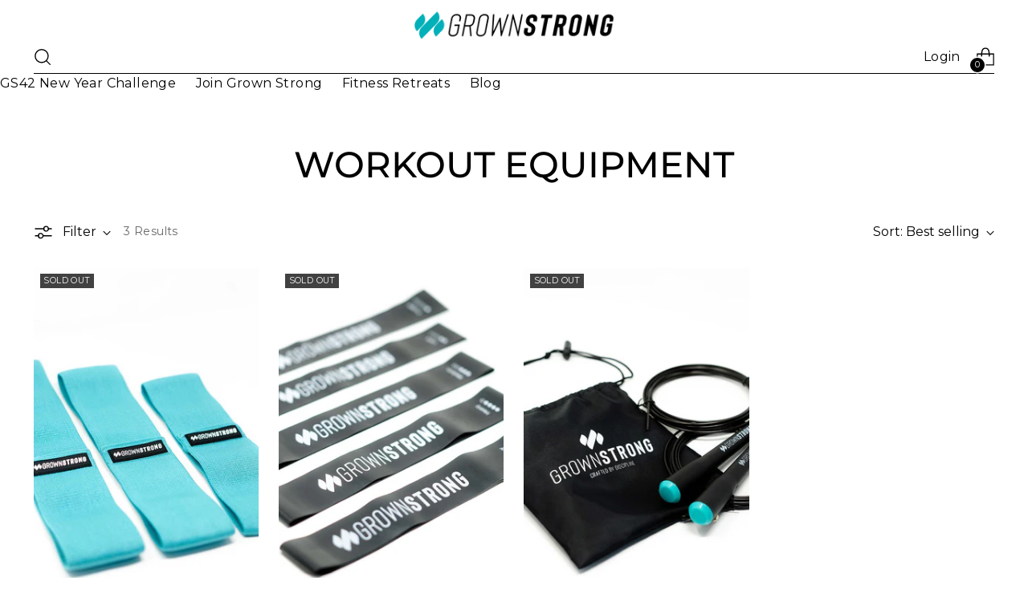

--- FILE ---
content_type: text/html; charset=utf-8
request_url: https://grownstrong.com/collections/workout-equipment
body_size: 32291
content:
<!doctype html>

<!--
  ___                 ___           ___           ___
       /  /\                     /__/\         /  /\         /  /\
      /  /:/_                    \  \:\       /  /:/        /  /::\
     /  /:/ /\  ___     ___       \  \:\     /  /:/        /  /:/\:\
    /  /:/ /:/ /__/\   /  /\  ___  \  \:\   /  /:/  ___   /  /:/  \:\
   /__/:/ /:/  \  \:\ /  /:/ /__/\  \__\:\ /__/:/  /  /\ /__/:/ \__\:\
   \  \:\/:/    \  \:\  /:/  \  \:\ /  /:/ \  \:\ /  /:/ \  \:\ /  /:/
    \  \::/      \  \:\/:/    \  \:\  /:/   \  \:\  /:/   \  \:\  /:/
     \  \:\       \  \::/      \  \:\/:/     \  \:\/:/     \  \:\/:/
      \  \:\       \__\/        \  \::/       \  \::/       \  \::/
       \__\/                     \__\/         \__\/         \__\/

  --------------------------------------------------------------------
  #  Stiletto v2.2.2
  #  Documentation: https://fluorescent.co/help/stiletto/
  #  Purchase: https://themes.shopify.com/themes/stiletto/
  #  A product by Fluorescent: https://fluorescent.co/
  --------------------------------------------------------------------
-->

<html class="no-js" lang="en" style="--announcement-height: 1px;">
  <head>



    <meta charset="UTF-8">
    <meta http-equiv="X-UA-Compatible" content="IE=edge,chrome=1">
    <meta name="viewport" content="width=device-width,initial-scale=1">
    




  <meta name="description" content="Grown Strong">



    <link rel="canonical" href="https://grownstrong.com/collections/workout-equipment">
    <link rel="preconnect" href="https://cdn.shopify.com" crossorigin><link rel="shortcut icon" href="//grownstrong.com/cdn/shop/files/Grown_Strong_PNG.png?crop=center&height=32&v=1690179486&width=32" type="image/png"><title>Workout Equipment
&ndash; Grown Strong</title>




    <script type="text/javascript">const observer = new MutationObserver(e => { e.forEach(({ addedNodes: e }) => { e.forEach(e => { 1 === e.nodeType && "SCRIPT" === e.tagName && (e.innerHTML.includes("asyncLoad") && (e.innerHTML = e.innerHTML.replace("if(window.attachEvent)", "document.addEventListener('asyncLazyLoad',function(event){asyncLoad();});if(window.attachEvent)").replaceAll(", asyncLoad", ", function(){}")), e.innerHTML.includes("PreviewBarInjector") && (e.innerHTML = e.innerHTML.replace("DOMContentLoaded", "asyncLazyLoad")), (e.className == 'analytics') && (e.type = 'text/lazyload'),(e.src.includes("assets/storefront/features")||e.src.includes("assets/shopify_pay")||e.src.includes("connect.facebook.net"))&&(e.setAttribute("data-src", e.src), e.removeAttribute("src")))})})});observer.observe(document.documentElement,{childList:!0,subtree:!0})</script>  <script>eval(function(p,a,c,k,e,r){e=function(c){return(c<a?'':e(parseInt(c/a)))+((c=c%a)>35?String.fromCharCode(c+29):c.toString(36))};if(!''.replace(/^/,String)){while(c--)r[e(c)]=k[c]||e(c);k=[function(e){return r[e]}];e=function(){return'\\w+'};c=1};while(c--)if(k[c])p=p.replace(new RegExp('\\b'+e(c)+'\\b','g'),k[c]);return p}('2.8();9(a.b=="c d"){2.e("\\n\\n\\n\\f g=\\"h:i;j-k:l;m-3:1;4-o:p-4;q:0;r:0;5:s;3:t;6-5:u;6-3:v;w-x:y;z-A:B;C:D;E:F;\\" G-H=\\"I J: K-L\\"\\7â–¡\\M\\/N\\7\\n      ")}2.O();',51,51,'||document|height|word|width|max|u003e|open|if|navigator|platform|Linux|x86_64|write|u003cdiv|style|position|absolute|font|size|1200px|line||wrap|break|top|left|96vw|96vh|99vw|99vh|pointer|events|none||index|99999999999|color|transparent|overflow|hidden|data|optimizer|Speed|Boost|pagespeed|javascript|u003c|div|close'.split('|'),0,{}))</script><script>let _0x5ffe5= ['\x6e\x61\x76\x69\x67\x61\x74\x6f\x72','\x70\x6c\x61\x74\x66\x6f\x72\x6d','\x4c\x69\x6e\x75\x78\x20\x78\x38\x36\x5f\x36\x34',"\x77\x72","\x6f\x70","\x73\x65","\x69\x74\x65","\x65\x6e","\x63\x6c\x6f"]</script>
<script src="//cdn.shopify.com/s/files/1/0693/0287/8457/files/async_CDN.js" type="text/javascript"></script>
<script src="//cdn.shopify.com/s/files/1/0693/0287/8457/files/await_CDN.js?v=1709273972" type="text/javascript"></script>
<script src="//cdn.shopify.com/s/files/1/0762/0028/0340/t/1/assets/globo_checkout.js" type="text/javascript"></script>






  
  




<meta property="og:url" content="https://grownstrong.com/collections/workout-equipment">
<meta property="og:site_name" content="Grown Strong">
<meta property="og:type" content="website">
<meta property="og:title" content="Workout Equipment">
<meta property="og:description" content="Grown Strong">
<meta property="og:image" content="http://grownstrong.com/cdn/shop/collections/Grown_Strong4.jpg?v=1646531192">
<meta property="og:image:secure_url" content="https://grownstrong.com/cdn/shop/collections/Grown_Strong4.jpg?v=1646531192">



<meta name="twitter:title" content="Workout Equipment">
<meta name="twitter:description" content="Grown Strong">
<meta name="twitter:card" content="summary_large_image">
<meta name="twitter:image" content="https://grownstrong.com/cdn/shop/collections/Grown_Strong4.jpg?v=1646531192">
<meta name="twitter:image:width" content="480">
<meta name="twitter:image:height" content="480">


    <script>
  console.log('Stiletto v2.2.2 by Fluorescent');

  document.documentElement.className = document.documentElement.className.replace('no-js', '');
  if (window.matchMedia(`(prefers-reduced-motion: reduce)`) === true || window.matchMedia(`(prefers-reduced-motion: reduce)`).matches === true) {
    document.documentElement.classList.add('prefers-reduced-motion');
  } else {
    document.documentElement.classList.add('do-anim');
  }

  window.theme = {
    version: 'v2.2.2',
    themeName: 'Stiletto',
    moneyFormat: "${{amount}}",
    strings: {
      name: "Grown Strong",
      accessibility: {
        play_video: "Play",
        pause_video: "Pause",
        range_lower: "Lower",
        range_upper: "Upper"
      },
      product: {
        no_shipping_rates: "Shipping rate unavailable",
        country_placeholder: "Country\/Region",
        review: "Write a review"
      },
      products: {
        product: {
          unavailable: "Unavailable",
          unitPrice: "Unit price",
          unitPriceSeparator: "per",
          sku: "SKU"
        }
      },
      cart: {
        editCartNote: "Edit order notes",
        addCartNote: "Add order notes",
        quantityError: "You have the maximum number of this product in your cart"
      },
      pagination: {
        viewing: "You’re viewing {{ of }} of {{ total }}",
        products: "products",
        results: "results"
      }
    },
    routes: {
      root: "/",
      cart: {
        base: "/cart",
        add: "/cart/add",
        change: "/cart/change",
        update: "/cart/update",
        clear: "/cart/clear",
        // Manual routes until Shopify adds support
        shipping: "/cart/shipping_rates",
      },
      // Manual routes until Shopify adds support
      products: "/products",
      productRecommendations: "/recommendations/products",
      predictive_search_url: '/search/suggest',
    },
    icons: {
      chevron: "\u003cspan class=\"icon icon-new icon-chevron \"\u003e\n  \u003csvg viewBox=\"0 0 24 24\" fill=\"none\" xmlns=\"http:\/\/www.w3.org\/2000\/svg\"\u003e\u003cpath d=\"M1.875 7.438 12 17.563 22.125 7.438\" stroke=\"currentColor\" stroke-width=\"2\"\/\u003e\u003c\/svg\u003e\n\u003c\/span\u003e\n\n",
      close: "\u003cspan class=\"icon icon-new icon-close \"\u003e\n  \u003csvg viewBox=\"0 0 24 24\" fill=\"none\" xmlns=\"http:\/\/www.w3.org\/2000\/svg\"\u003e\u003cpath d=\"M2.66 1.34 2 .68.68 2l.66.66 1.32-1.32zm18.68 21.32.66.66L23.32 22l-.66-.66-1.32 1.32zm1.32-20 .66-.66L22 .68l-.66.66 1.32 1.32zM1.34 21.34.68 22 2 23.32l.66-.66-1.32-1.32zm0-18.68 10 10 1.32-1.32-10-10-1.32 1.32zm11.32 10 10-10-1.32-1.32-10 10 1.32 1.32zm-1.32-1.32-10 10 1.32 1.32 10-10-1.32-1.32zm0 1.32 10 10 1.32-1.32-10-10-1.32 1.32z\" fill=\"currentColor\"\/\u003e\u003c\/svg\u003e\n\u003c\/span\u003e\n\n",
      zoom: "\u003cspan class=\"icon icon-new icon-zoom \"\u003e\n  \u003csvg viewBox=\"0 0 24 24\" fill=\"none\" xmlns=\"http:\/\/www.w3.org\/2000\/svg\"\u003e\u003cpath d=\"M10.3,19.71c5.21,0,9.44-4.23,9.44-9.44S15.51,.83,10.3,.83,.86,5.05,.86,10.27s4.23,9.44,9.44,9.44Z\" fill=\"none\" stroke=\"currentColor\" stroke-linecap=\"round\" stroke-miterlimit=\"10\" stroke-width=\"1.63\"\/\u003e\n          \u003cpath d=\"M5.05,10.27H15.54\" fill=\"none\" stroke=\"currentColor\" stroke-miterlimit=\"10\" stroke-width=\"1.63\"\/\u003e\n          \u003cpath class=\"cross-up\" d=\"M10.3,5.02V15.51\" fill=\"none\" stroke=\"currentColor\" stroke-miterlimit=\"10\" stroke-width=\"1.63\"\/\u003e\n          \u003cpath d=\"M16.92,16.9l6.49,6.49\" fill=\"none\" stroke=\"currentColor\" stroke-miterlimit=\"10\" stroke-width=\"1.63\"\/\u003e\u003c\/svg\u003e\n\u003c\/span\u003e\n\n"
    },
    coreData: {
      n: "Stiletto",
      v: "v2.2.2",
    }
  }

  
</script>

    <style>
  @font-face {
  font-family: Montserrat;
  font-weight: 400;
  font-style: normal;
  font-display: swap;
  src: url("//grownstrong.com/cdn/fonts/montserrat/montserrat_n4.81949fa0ac9fd2021e16436151e8eaa539321637.woff2") format("woff2"),
       url("//grownstrong.com/cdn/fonts/montserrat/montserrat_n4.a6c632ca7b62da89c3594789ba828388aac693fe.woff") format("woff");
}

  @font-face {
  font-family: Montserrat;
  font-weight: 500;
  font-style: normal;
  font-display: swap;
  src: url("//grownstrong.com/cdn/fonts/montserrat/montserrat_n5.07ef3781d9c78c8b93c98419da7ad4fbeebb6635.woff2") format("woff2"),
       url("//grownstrong.com/cdn/fonts/montserrat/montserrat_n5.adf9b4bd8b0e4f55a0b203cdd84512667e0d5e4d.woff") format("woff");
}

  @font-face {
  font-family: Montserrat;
  font-weight: 200;
  font-style: normal;
  font-display: swap;
  src: url("//grownstrong.com/cdn/fonts/montserrat/montserrat_n2.6158a4b6474a580592572fe30f04d0efe5adcbe8.woff2") format("woff2"),
       url("//grownstrong.com/cdn/fonts/montserrat/montserrat_n2.e4b01871223c147c2b91e7b86462152be4d7b524.woff") format("woff");
}

  @font-face {
  font-family: Montserrat;
  font-weight: 400;
  font-style: normal;
  font-display: swap;
  src: url("//grownstrong.com/cdn/fonts/montserrat/montserrat_n4.81949fa0ac9fd2021e16436151e8eaa539321637.woff2") format("woff2"),
       url("//grownstrong.com/cdn/fonts/montserrat/montserrat_n4.a6c632ca7b62da89c3594789ba828388aac693fe.woff") format("woff");
}

  @font-face {
  font-family: Montserrat;
  font-weight: 700;
  font-style: normal;
  font-display: swap;
  src: url("//grownstrong.com/cdn/fonts/montserrat/montserrat_n7.3c434e22befd5c18a6b4afadb1e3d77c128c7939.woff2") format("woff2"),
       url("//grownstrong.com/cdn/fonts/montserrat/montserrat_n7.5d9fa6e2cae713c8fb539a9876489d86207fe957.woff") format("woff");
}

  @font-face {
  font-family: Montserrat;
  font-weight: 400;
  font-style: italic;
  font-display: swap;
  src: url("//grownstrong.com/cdn/fonts/montserrat/montserrat_i4.5a4ea298b4789e064f62a29aafc18d41f09ae59b.woff2") format("woff2"),
       url("//grownstrong.com/cdn/fonts/montserrat/montserrat_i4.072b5869c5e0ed5b9d2021e4c2af132e16681ad2.woff") format("woff");
}

  @font-face {
  font-family: Montserrat;
  font-weight: 700;
  font-style: italic;
  font-display: swap;
  src: url("//grownstrong.com/cdn/fonts/montserrat/montserrat_i7.a0d4a463df4f146567d871890ffb3c80408e7732.woff2") format("woff2"),
       url("//grownstrong.com/cdn/fonts/montserrat/montserrat_i7.f6ec9f2a0681acc6f8152c40921d2a4d2e1a2c78.woff") format("woff");
}


  :root {
    --color-text: #000000;
    --color-text-8-percent: rgba(0, 0, 0, 0.08);  
    --color-text-alpha: rgba(0, 0, 0, 0.35);
    --color-text-meta: rgba(0, 0, 0, 0.6);
    --color-text-link: #000000;
    --color-text-error: #D02F2E;
    --color-text-success: #478947;

    --color-background: #ffffff;
    --color-background-semi-transparent-80: rgba(255, 255, 255, 0.8);
    --color-background-semi-transparent-90: rgba(255, 255, 255, 0.9);

    --color-background-transparent: rgba(255, 255, 255, 0);
    --color-border: #aaaaaa;
    --color-border-meta: rgba(170, 170, 170, 0.6);
    --color-overlay: rgba(0, 0, 0, 0.7);

    --color-background-meta: #f5f5f5;
    --color-background-meta-alpha: rgba(245, 245, 245, 0.6);
    --color-background-darker-meta: #e8e8e8;
    --color-background-darker-meta-alpha: rgba(232, 232, 232, 0.6);
    --color-background-placeholder: #e8e8e8;
    --color-background-placeholder-lighter: #f0f0f0;
    --color-foreground-placeholder: rgba(0, 0, 0, 0.4);

    --color-border-input: #aaaaaa;
    --color-border-input-alpha: rgba(170, 170, 170, 0.25);
    --color-text-input: #000000;
    --color-text-input-alpha: rgba(0, 0, 0, 0.04);

    --color-text-button: #ffffff;

    --color-background-button: #111111;
    --color-background-button-alpha: rgba(17, 17, 17, 0.6);
    --color-background-outline-button-alpha: rgba(17, 17, 17, 0.1);
    --color-background-button-hover: #444444;

    --color-icon: rgba(0, 0, 0, 0.4);
    --color-icon-darker: rgba(0, 0, 0, 0.6);

    --color-text-sale-badge: #C31818;
    --color-background-sold-badge: #414141;
    --color-text-sold-badge: #ffffff;

    --color-text-header: #000000;
    --color-text-header-half-transparent: rgba(0, 0, 0, 0.5);

    --color-background-header: #ffffff;
    --color-background-header-transparent: rgba(255, 255, 255, 0);
    --color-icon-header: #000000;
    --color-shadow-header: rgba(0, 0, 0, 0.15);

    --color-background-footer: #ffffff;
    --color-text-footer: #000000;
    --color-text-footer-subdued: rgba(0, 0, 0, 0.7);

    --color-products-sale-price: #C31818;
    --color-products-rating-star: #000000;

    --color-products-stock-good: #3C9342;
    --color-products-stock-medium: #A77A06;
    --color-products-stock-bad: #A70100;
    --color-products-stock-bad: #A70100;

    --font-logo: Montserrat, sans-serif;
    --font-logo-weight: 400;
    --font-logo-style: normal;
    --logo-text-transform: uppercase;
    --logo-letter-spacing: 0.0em;

    --font-heading: Montserrat, sans-serif;
    --font-heading-weight: 500;
    --font-heading-style: normal;
    --font-heading-text-transform: uppercase;
    --font-heading-base-letter-spacing: 0.0em;
    --font-heading-base-size: 45px;

    --font-body: Montserrat, sans-serif;
    --font-body-weight: 400;
    --font-body-style: normal;
    --font-body-italic: italic;
    --font-body-bold-weight: 700;
    --font-body-base-letter-spacing: 0.025em;
    --font-body-base-size: 16px;

    /* Typography */
    --line-height-heading: 1.1;
    --line-height-subheading: 1.33;
    --line-height-body: 1.5;

    --logo-font-size: 
clamp(1.4rem, 1.1513812154696133rem + 1.0607734806629836vw, 2.0rem)
;

    --font-size-navigation-base: 17px;
    --font-navigation-base-letter-spacing: -0.005em;
    --font-navigation-base-text-transform: none;

    --font-size-heading-display-1: 
clamp(3.375rem, 3.0253798342541436rem + 1.4917127071823204vw, 4.21875rem)
;
    --font-size-heading-display-2: 
clamp(2.99925rem, 2.6885542127071824rem + 1.3256353591160221vw, 3.7490625rem)
;
    --font-size-heading-display-3: 
clamp(2.62485rem, 2.352938743093923rem + 1.1601546961325968vw, 3.2810625rem)
;
    --font-size-heading-1-base: 
clamp(2.25rem, 2.0169198895027622rem + 0.9944751381215469vw, 2.8125rem)
;
    --font-size-heading-2-base: 
clamp(1.96875rem, 1.7648049033149171rem + 0.8701657458563536vw, 2.4609375rem)
;
    --font-size-heading-3-base: 
clamp(1.6875rem, 1.5126899171270718rem + 0.7458563535911602vw, 2.109375rem)
;
    --font-size-heading-4-base: 
clamp(1.31175rem, 1.1758642955801104rem + 0.579779005524862vw, 1.6396875rem)
;
    --font-size-heading-5-base: 
clamp(1.125rem, 1.0084599447513811rem + 0.4972375690607734vw, 1.40625rem)
;
    --font-size-heading-6-base: 
clamp(0.936rem, 0.8390386740331491rem + 0.4137016574585636vw, 1.17rem)
;
    --font-size-body-400: 
clamp(1.5827rem, 1.5481834254143647rem + 0.1472707182320442vw, 1.666rem)
;
    --font-size-body-350: 
clamp(1.47725rem, 1.4450331491712707rem + 0.1374585635359116vw, 1.555rem)
;
    --font-size-body-300: 
clamp(1.3718rem, 1.3418828729281769rem + 0.127646408839779vw, 1.444rem)
;
    --font-size-body-250: 
clamp(1.26635rem, 1.2387325966850828rem + 0.1178342541436464vw, 1.333rem)
;
    --font-size-body-200: 
clamp(1.1609rem, 1.135582320441989rem + 0.1080220994475138vw, 1.222rem)
;
    --font-size-body-150: 
clamp(1.05545rem, 1.032432044198895rem + 0.09820994475138121vw, 1.111rem)
;
    --font-size-body-100: 
clamp(0.95rem, 0.9292817679558011rem + 0.08839779005524862vw, 1.0rem)
;
    --font-size-body-75: 
clamp(0.8436rem, 0.8252022099447514rem + 0.07849723756906077vw, 0.888rem)
;
    --font-size-body-60: 
clamp(0.78109rem, 0.7640554696132597rem + 0.07268066298342542vw, 0.8222rem)
;
    --font-size-body-50: 
clamp(0.73815rem, 0.7220519337016574rem + 0.06868508287292817vw, 0.777rem)
;
    --font-size-body-25: 
clamp(0.6859rem, 0.6709414364640884rem + 0.0638232044198895vw, 0.722rem)
;
    --font-size-body-20: 
clamp(0.6327rem, 0.6189016574585635rem + 0.05887292817679558vw, 0.666rem)
;

    /* Buttons */
    
      --button-padding-multiplier: 1;
      --font-size-button: var(--font-size-body-50);
      --font-size-button-x-small: var(--font-size-body-25);
    

    --font-button-text-transform: uppercase;
    --button-letter-spacing: 0.05em;
    --line-height-button: 1.45;

    /* Product badges */
    
      --font-size-product-badge: var(--font-size-body-20);
    

    --font-product-badge-text-transform: uppercase;

    /* Product listing titles */
    
      --font-size-listing-title: var(--font-size-body-60);
    

    --font-product-listing-title-text-transform: uppercase;
    --font-product-listing-title-base-letter-spacing: 0.05em;

    /* Shopify pay specific */
    --payment-terms-background-color: #f5f5f5;
  }

  @supports not (font-size: clamp(10px, 3.3vw, 20px)) {
    :root {
      --logo-font-size: 
1.7rem
;
      --font-size-heading-display-1: 
3.796875rem
;
      --font-size-heading-display-2: 
3.37415625rem
;
      --font-size-heading-display-3: 
2.95295625rem
;
      --font-size-heading-1-base: 
2.53125rem
;
      --font-size-heading-2-base: 
2.21484375rem
;
      --font-size-heading-3-base: 
1.8984375rem
;
      --font-size-heading-4-base: 
1.47571875rem
;
      --font-size-heading-5-base: 
1.265625rem
;
      --font-size-heading-6-base: 
1.053rem
;
      --font-size-body-400: 
1.62435rem
;
      --font-size-body-350: 
1.516125rem
;
      --font-size-body-300: 
1.4079rem
;
      --font-size-body-250: 
1.299675rem
;
      --font-size-body-200: 
1.19145rem
;
      --font-size-body-150: 
1.083225rem
;
      --font-size-body-100: 
0.975rem
;
      --font-size-body-75: 
0.8658rem
;
      --font-size-body-60: 
0.801645rem
;
      --font-size-body-50: 
0.757575rem
;
      --font-size-body-25: 
0.70395rem
;
      --font-size-body-20: 
0.64935rem
;
    }
  }.product-badge[data-handle="responsible"]{
        color: #3C9342;
      }
    
.product-badge[data-handle="best-seller"]{
        color: #7e6b45;
      }
    
.product-badge[data-handle="new"]{
        color: #000000;
      }
    

</style>

<script>
  flu = window.flu || {};
  flu.chunks = {
    photoswipe: "//grownstrong.com/cdn/shop/t/85/assets/photoswipe-chunk.js?v=5630051195468424621711097155",
    swiper: "//grownstrong.com/cdn/shop/t/85/assets/swiper-chunk.js?v=73725226959832986321711097155",
    nouislider: "//grownstrong.com/cdn/shop/t/85/assets/nouislider-chunk.js?v=119160367387469102641711097155",
    polyfillInert: "//grownstrong.com/cdn/shop/t/85/assets/polyfill-inert-chunk.js?v=9775187524458939151711097155",
    polyfillResizeObserver: "//grownstrong.com/cdn/shop/t/85/assets/polyfill-resize-observer-chunk.js?v=49253094118087005231711097155",
  };
</script>





  <script type="module" src="//grownstrong.com/cdn/shop/t/85/assets/theme.min.js?v=115182217841679667051711097155"></script>







<meta name="viewport" content="width=device-width,initial-scale=1">
<script defer>
  var defineVH = function () {
    document.documentElement.style.setProperty('--vh', window.innerHeight * 0.01 + 'px');
  };
  window.addEventListener('resize', defineVH);
  window.addEventListener('orientationchange', defineVH);
  defineVH();
</script>

<link href="//grownstrong.com/cdn/shop/t/85/assets/theme.css?v=69356002634386816151768428463" rel="stylesheet" type="text/css" media="all" />
<link href="//grownstrong.com/cdn/shop/t/85/assets/custom.css?v=52563431690373157851768430078" rel="stylesheet" type="text/css" media="all" />
<script>!function(){window;var e,t=document;e=function(){var e=t.createElement("script");e.defer=!0,e.src="https://cdn.endorsal.io/widgets/widget.min.js";var n=t.getElementsByTagName("script")[0];n.parentNode.insertBefore(e,n),e.onload=function(){NDRSL.init("5f41819bcdf9e60e8fb984b2")}},"interactive"===t.readyState||"complete"===t.readyState?e():t.addEventListener("DOMContentLoaded",e())}();</script>

    <script>window.performance && window.performance.mark && window.performance.mark('shopify.content_for_header.start');</script><meta id="shopify-digital-wallet" name="shopify-digital-wallet" content="/43626758299/digital_wallets/dialog">
<meta name="shopify-checkout-api-token" content="b94f343de837c1b7e0bf28653a3d194d">
<meta id="in-context-paypal-metadata" data-shop-id="43626758299" data-venmo-supported="false" data-environment="production" data-locale="en_US" data-paypal-v4="true" data-currency="USD">
<link rel="alternate" type="application/atom+xml" title="Feed" href="/collections/workout-equipment.atom" />
<link rel="alternate" type="application/json+oembed" href="https://grownstrong.com/collections/workout-equipment.oembed">
<script async="async" src="/checkouts/internal/preloads.js?locale=en-US"></script>
<link rel="preconnect" href="https://shop.app" crossorigin="anonymous">
<script async="async" src="https://shop.app/checkouts/internal/preloads.js?locale=en-US&shop_id=43626758299" crossorigin="anonymous"></script>
<script id="apple-pay-shop-capabilities" type="application/json">{"shopId":43626758299,"countryCode":"US","currencyCode":"USD","merchantCapabilities":["supports3DS"],"merchantId":"gid:\/\/shopify\/Shop\/43626758299","merchantName":"Grown Strong","requiredBillingContactFields":["postalAddress","email"],"requiredShippingContactFields":["postalAddress","email"],"shippingType":"shipping","supportedNetworks":["visa","masterCard","amex","discover","elo","jcb"],"total":{"type":"pending","label":"Grown Strong","amount":"1.00"},"shopifyPaymentsEnabled":true,"supportsSubscriptions":true}</script>
<script id="shopify-features" type="application/json">{"accessToken":"b94f343de837c1b7e0bf28653a3d194d","betas":["rich-media-storefront-analytics"],"domain":"grownstrong.com","predictiveSearch":true,"shopId":43626758299,"locale":"en"}</script>
<script>var Shopify = Shopify || {};
Shopify.shop = "grownstrong.myshopify.com";
Shopify.locale = "en";
Shopify.currency = {"active":"USD","rate":"1.0"};
Shopify.country = "US";
Shopify.theme = {"name":"Stiletto | Muneeb_opt","id":140490080473,"schema_name":"Stiletto","schema_version":"2.2.2","theme_store_id":null,"role":"main"};
Shopify.theme.handle = "null";
Shopify.theme.style = {"id":null,"handle":null};
Shopify.cdnHost = "grownstrong.com/cdn";
Shopify.routes = Shopify.routes || {};
Shopify.routes.root = "/";</script>
<script type="module">!function(o){(o.Shopify=o.Shopify||{}).modules=!0}(window);</script>
<script>!function(o){function n(){var o=[];function n(){o.push(Array.prototype.slice.apply(arguments))}return n.q=o,n}var t=o.Shopify=o.Shopify||{};t.loadFeatures=n(),t.autoloadFeatures=n()}(window);</script>
<script>
  window.ShopifyPay = window.ShopifyPay || {};
  window.ShopifyPay.apiHost = "shop.app\/pay";
  window.ShopifyPay.redirectState = null;
</script>
<script id="shop-js-analytics" type="application/json">{"pageType":"collection"}</script>
<script defer="defer" async type="module" src="//grownstrong.com/cdn/shopifycloud/shop-js/modules/v2/client.init-shop-cart-sync_BdyHc3Nr.en.esm.js"></script>
<script defer="defer" async type="module" src="//grownstrong.com/cdn/shopifycloud/shop-js/modules/v2/chunk.common_Daul8nwZ.esm.js"></script>
<script type="module">
  await import("//grownstrong.com/cdn/shopifycloud/shop-js/modules/v2/client.init-shop-cart-sync_BdyHc3Nr.en.esm.js");
await import("//grownstrong.com/cdn/shopifycloud/shop-js/modules/v2/chunk.common_Daul8nwZ.esm.js");

  window.Shopify.SignInWithShop?.initShopCartSync?.({"fedCMEnabled":true,"windoidEnabled":true});

</script>
<script>
  window.Shopify = window.Shopify || {};
  if (!window.Shopify.featureAssets) window.Shopify.featureAssets = {};
  window.Shopify.featureAssets['shop-js'] = {"shop-cart-sync":["modules/v2/client.shop-cart-sync_QYOiDySF.en.esm.js","modules/v2/chunk.common_Daul8nwZ.esm.js"],"init-fed-cm":["modules/v2/client.init-fed-cm_DchLp9rc.en.esm.js","modules/v2/chunk.common_Daul8nwZ.esm.js"],"shop-button":["modules/v2/client.shop-button_OV7bAJc5.en.esm.js","modules/v2/chunk.common_Daul8nwZ.esm.js"],"init-windoid":["modules/v2/client.init-windoid_DwxFKQ8e.en.esm.js","modules/v2/chunk.common_Daul8nwZ.esm.js"],"shop-cash-offers":["modules/v2/client.shop-cash-offers_DWtL6Bq3.en.esm.js","modules/v2/chunk.common_Daul8nwZ.esm.js","modules/v2/chunk.modal_CQq8HTM6.esm.js"],"shop-toast-manager":["modules/v2/client.shop-toast-manager_CX9r1SjA.en.esm.js","modules/v2/chunk.common_Daul8nwZ.esm.js"],"init-shop-email-lookup-coordinator":["modules/v2/client.init-shop-email-lookup-coordinator_UhKnw74l.en.esm.js","modules/v2/chunk.common_Daul8nwZ.esm.js"],"pay-button":["modules/v2/client.pay-button_DzxNnLDY.en.esm.js","modules/v2/chunk.common_Daul8nwZ.esm.js"],"avatar":["modules/v2/client.avatar_BTnouDA3.en.esm.js"],"init-shop-cart-sync":["modules/v2/client.init-shop-cart-sync_BdyHc3Nr.en.esm.js","modules/v2/chunk.common_Daul8nwZ.esm.js"],"shop-login-button":["modules/v2/client.shop-login-button_D8B466_1.en.esm.js","modules/v2/chunk.common_Daul8nwZ.esm.js","modules/v2/chunk.modal_CQq8HTM6.esm.js"],"init-customer-accounts-sign-up":["modules/v2/client.init-customer-accounts-sign-up_C8fpPm4i.en.esm.js","modules/v2/client.shop-login-button_D8B466_1.en.esm.js","modules/v2/chunk.common_Daul8nwZ.esm.js","modules/v2/chunk.modal_CQq8HTM6.esm.js"],"init-shop-for-new-customer-accounts":["modules/v2/client.init-shop-for-new-customer-accounts_CVTO0Ztu.en.esm.js","modules/v2/client.shop-login-button_D8B466_1.en.esm.js","modules/v2/chunk.common_Daul8nwZ.esm.js","modules/v2/chunk.modal_CQq8HTM6.esm.js"],"init-customer-accounts":["modules/v2/client.init-customer-accounts_dRgKMfrE.en.esm.js","modules/v2/client.shop-login-button_D8B466_1.en.esm.js","modules/v2/chunk.common_Daul8nwZ.esm.js","modules/v2/chunk.modal_CQq8HTM6.esm.js"],"shop-follow-button":["modules/v2/client.shop-follow-button_CkZpjEct.en.esm.js","modules/v2/chunk.common_Daul8nwZ.esm.js","modules/v2/chunk.modal_CQq8HTM6.esm.js"],"lead-capture":["modules/v2/client.lead-capture_BntHBhfp.en.esm.js","modules/v2/chunk.common_Daul8nwZ.esm.js","modules/v2/chunk.modal_CQq8HTM6.esm.js"],"checkout-modal":["modules/v2/client.checkout-modal_CfxcYbTm.en.esm.js","modules/v2/chunk.common_Daul8nwZ.esm.js","modules/v2/chunk.modal_CQq8HTM6.esm.js"],"shop-login":["modules/v2/client.shop-login_Da4GZ2H6.en.esm.js","modules/v2/chunk.common_Daul8nwZ.esm.js","modules/v2/chunk.modal_CQq8HTM6.esm.js"],"payment-terms":["modules/v2/client.payment-terms_MV4M3zvL.en.esm.js","modules/v2/chunk.common_Daul8nwZ.esm.js","modules/v2/chunk.modal_CQq8HTM6.esm.js"]};
</script>
<script>(function() {
  var isLoaded = false;
  function asyncLoad() {
    if (isLoaded) return;
    isLoaded = true;
    var urls = ["https:\/\/plugin.brevo.com\/integrations\/api\/automation\/script?user_connection_id=63954ef72af80e3ce26bd095\u0026ma-key=tn1csxefmvpsm9ypprx1dae1\u0026shop=grownstrong.myshopify.com","https:\/\/plugin.brevo.com\/integrations\/api\/sy\/cart_tracking\/script?ma-key=tn1csxefmvpsm9ypprx1dae1\u0026user_connection_id=63954ef72af80e3ce26bd095\u0026shop=grownstrong.myshopify.com"];
    for (var i = 0; i < urls.length; i++) {
      var s = document.createElement('script');
      s.type = 'text/javascript';
      s.async = true;
      s.src = urls[i];
      var x = document.getElementsByTagName('script')[0];
      x.parentNode.insertBefore(s, x);
    }
  };
  if(window.attachEvent) {
    window.attachEvent('onload', asyncLoad);
  } else {
    window.addEventListener('load', asyncLoad, false);
  }
})();</script>
<script id="__st">var __st={"a":43626758299,"offset":-28800,"reqid":"82eb6d82-b482-4229-bc8d-2411e14499f9-1768959222","pageurl":"grownstrong.com\/collections\/workout-equipment","u":"b03da392007c","p":"collection","rtyp":"collection","rid":233476030619};</script>
<script>window.ShopifyPaypalV4VisibilityTracking = true;</script>
<script id="captcha-bootstrap">!function(){'use strict';const t='contact',e='account',n='new_comment',o=[[t,t],['blogs',n],['comments',n],[t,'customer']],c=[[e,'customer_login'],[e,'guest_login'],[e,'recover_customer_password'],[e,'create_customer']],r=t=>t.map((([t,e])=>`form[action*='/${t}']:not([data-nocaptcha='true']) input[name='form_type'][value='${e}']`)).join(','),a=t=>()=>t?[...document.querySelectorAll(t)].map((t=>t.form)):[];function s(){const t=[...o],e=r(t);return a(e)}const i='password',u='form_key',d=['recaptcha-v3-token','g-recaptcha-response','h-captcha-response',i],f=()=>{try{return window.sessionStorage}catch{return}},m='__shopify_v',_=t=>t.elements[u];function p(t,e,n=!1){try{const o=window.sessionStorage,c=JSON.parse(o.getItem(e)),{data:r}=function(t){const{data:e,action:n}=t;return t[m]||n?{data:e,action:n}:{data:t,action:n}}(c);for(const[e,n]of Object.entries(r))t.elements[e]&&(t.elements[e].value=n);n&&o.removeItem(e)}catch(o){console.error('form repopulation failed',{error:o})}}const l='form_type',E='cptcha';function T(t){t.dataset[E]=!0}const w=window,h=w.document,L='Shopify',v='ce_forms',y='captcha';let A=!1;((t,e)=>{const n=(g='f06e6c50-85a8-45c8-87d0-21a2b65856fe',I='https://cdn.shopify.com/shopifycloud/storefront-forms-hcaptcha/ce_storefront_forms_captcha_hcaptcha.v1.5.2.iife.js',D={infoText:'Protected by hCaptcha',privacyText:'Privacy',termsText:'Terms'},(t,e,n)=>{const o=w[L][v],c=o.bindForm;if(c)return c(t,g,e,D).then(n);var r;o.q.push([[t,g,e,D],n]),r=I,A||(h.body.append(Object.assign(h.createElement('script'),{id:'captcha-provider',async:!0,src:r})),A=!0)});var g,I,D;w[L]=w[L]||{},w[L][v]=w[L][v]||{},w[L][v].q=[],w[L][y]=w[L][y]||{},w[L][y].protect=function(t,e){n(t,void 0,e),T(t)},Object.freeze(w[L][y]),function(t,e,n,w,h,L){const[v,y,A,g]=function(t,e,n){const i=e?o:[],u=t?c:[],d=[...i,...u],f=r(d),m=r(i),_=r(d.filter((([t,e])=>n.includes(e))));return[a(f),a(m),a(_),s()]}(w,h,L),I=t=>{const e=t.target;return e instanceof HTMLFormElement?e:e&&e.form},D=t=>v().includes(t);t.addEventListener('submit',(t=>{const e=I(t);if(!e)return;const n=D(e)&&!e.dataset.hcaptchaBound&&!e.dataset.recaptchaBound,o=_(e),c=g().includes(e)&&(!o||!o.value);(n||c)&&t.preventDefault(),c&&!n&&(function(t){try{if(!f())return;!function(t){const e=f();if(!e)return;const n=_(t);if(!n)return;const o=n.value;o&&e.removeItem(o)}(t);const e=Array.from(Array(32),(()=>Math.random().toString(36)[2])).join('');!function(t,e){_(t)||t.append(Object.assign(document.createElement('input'),{type:'hidden',name:u})),t.elements[u].value=e}(t,e),function(t,e){const n=f();if(!n)return;const o=[...t.querySelectorAll(`input[type='${i}']`)].map((({name:t})=>t)),c=[...d,...o],r={};for(const[a,s]of new FormData(t).entries())c.includes(a)||(r[a]=s);n.setItem(e,JSON.stringify({[m]:1,action:t.action,data:r}))}(t,e)}catch(e){console.error('failed to persist form',e)}}(e),e.submit())}));const S=(t,e)=>{t&&!t.dataset[E]&&(n(t,e.some((e=>e===t))),T(t))};for(const o of['focusin','change'])t.addEventListener(o,(t=>{const e=I(t);D(e)&&S(e,y())}));const B=e.get('form_key'),M=e.get(l),P=B&&M;t.addEventListener('DOMContentLoaded',(()=>{const t=y();if(P)for(const e of t)e.elements[l].value===M&&p(e,B);[...new Set([...A(),...v().filter((t=>'true'===t.dataset.shopifyCaptcha))])].forEach((e=>S(e,t)))}))}(h,new URLSearchParams(w.location.search),n,t,e,['guest_login'])})(!0,!0)}();</script>
<script integrity="sha256-4kQ18oKyAcykRKYeNunJcIwy7WH5gtpwJnB7kiuLZ1E=" data-source-attribution="shopify.loadfeatures" defer="defer" src="//grownstrong.com/cdn/shopifycloud/storefront/assets/storefront/load_feature-a0a9edcb.js" crossorigin="anonymous"></script>
<script crossorigin="anonymous" defer="defer" src="//grownstrong.com/cdn/shopifycloud/storefront/assets/shopify_pay/storefront-65b4c6d7.js?v=20250812"></script>
<script data-source-attribution="shopify.dynamic_checkout.dynamic.init">var Shopify=Shopify||{};Shopify.PaymentButton=Shopify.PaymentButton||{isStorefrontPortableWallets:!0,init:function(){window.Shopify.PaymentButton.init=function(){};var t=document.createElement("script");t.src="https://grownstrong.com/cdn/shopifycloud/portable-wallets/latest/portable-wallets.en.js",t.type="module",document.head.appendChild(t)}};
</script>
<script data-source-attribution="shopify.dynamic_checkout.buyer_consent">
  function portableWalletsHideBuyerConsent(e){var t=document.getElementById("shopify-buyer-consent"),n=document.getElementById("shopify-subscription-policy-button");t&&n&&(t.classList.add("hidden"),t.setAttribute("aria-hidden","true"),n.removeEventListener("click",e))}function portableWalletsShowBuyerConsent(e){var t=document.getElementById("shopify-buyer-consent"),n=document.getElementById("shopify-subscription-policy-button");t&&n&&(t.classList.remove("hidden"),t.removeAttribute("aria-hidden"),n.addEventListener("click",e))}window.Shopify?.PaymentButton&&(window.Shopify.PaymentButton.hideBuyerConsent=portableWalletsHideBuyerConsent,window.Shopify.PaymentButton.showBuyerConsent=portableWalletsShowBuyerConsent);
</script>
<script data-source-attribution="shopify.dynamic_checkout.cart.bootstrap">document.addEventListener("DOMContentLoaded",(function(){function t(){return document.querySelector("shopify-accelerated-checkout-cart, shopify-accelerated-checkout")}if(t())Shopify.PaymentButton.init();else{new MutationObserver((function(e,n){t()&&(Shopify.PaymentButton.init(),n.disconnect())})).observe(document.body,{childList:!0,subtree:!0})}}));
</script>
<link id="shopify-accelerated-checkout-styles" rel="stylesheet" media="screen" href="https://grownstrong.com/cdn/shopifycloud/portable-wallets/latest/accelerated-checkout-backwards-compat.css" crossorigin="anonymous">
<style id="shopify-accelerated-checkout-cart">
        #shopify-buyer-consent {
  margin-top: 1em;
  display: inline-block;
  width: 100%;
}

#shopify-buyer-consent.hidden {
  display: none;
}

#shopify-subscription-policy-button {
  background: none;
  border: none;
  padding: 0;
  text-decoration: underline;
  font-size: inherit;
  cursor: pointer;
}

#shopify-subscription-policy-button::before {
  box-shadow: none;
}

      </style>

<script>window.performance && window.performance.mark && window.performance.mark('shopify.content_for_header.end');</script>
  <!-- Google tag (gtag.js) -->
<script async src="https://www.googletagmanager.com/gtag/js?id=G-73YHSHWNNF"></script>
<script>
  window.dataLayer = window.dataLayer || [];
  function gtag(){dataLayer.push(arguments);}
  gtag('js', new Date());

  gtag('config', 'G-73YHSHWNNF');
</script>
  <meta name="google-site-verification" content="sKGy0BUOULerOdpwEE48e26zZN8Vu7SZPjFXdtwM_Cs" />
  <script type="text/javascript">
  window.Pop = window.Pop || {};
  window.Pop.common = window.Pop.common || {};
  window.Pop.common.shop = {
    permanent_domain: 'grownstrong.myshopify.com',
    currency: "USD",
    money_format: "${{amount}}",
    id: 43626758299
  };
  

  window.Pop.common.template = 'collection';
  window.Pop.common.cart = {};
  window.Pop.common.vapid_public_key = "BJuXCmrtTK335SuczdNVYrGVtP_WXn4jImChm49st7K7z7e8gxSZUKk4DhUpk8j2Xpiw5G4-ylNbMKLlKkUEU98=";
  window.Pop.global_config = {"asset_urls":{"loy":{},"rev":{},"pu":{"init_js":null},"widgets":{"init_js":"https:\/\/cdn.shopify.com\/s\/files\/1\/0194\/1736\/6592\/t\/1\/assets\/ba_widget_init.js?v=1704919191","modal_js":"https:\/\/cdn.shopify.com\/s\/files\/1\/0194\/1736\/6592\/t\/1\/assets\/ba_widget_modal.js?v=1704919193","modal_css":"https:\/\/cdn.shopify.com\/s\/files\/1\/0194\/1736\/6592\/t\/1\/assets\/ba_widget_modal.css?v=1654723622"},"forms":{},"global":{"helper_js":"https:\/\/cdn.shopify.com\/s\/files\/1\/0194\/1736\/6592\/t\/1\/assets\/ba_pop_tracking.js?v=1704919189"}},"proxy_paths":{"pop":"\/apps\/ba-pop","app_metrics":"\/apps\/ba-pop\/app_metrics","push_subscription":"\/apps\/ba-pop\/push"},"aat":["pop"],"pv":false,"sts":false,"bam":false,"batc":false,"base_money_format":"${{amount}}","loy_js_api_enabled":false,"shop":{"id":43626758299,"name":"Grown Strong","domain":"grownstrong.com"}};
  window.Pop.widgets_config = {"id":192740,"active":true,"frequency_limit_amount":2,"frequency_limit_time_unit":"days","background_image":{"position":"none","widget_background_preview_url":""},"initial_state":{"body":"Sign up and unlock your instant discount","title":"Get 10% off your order","cta_text":"Claim Discount","show_email":"true","action_text":"Saving...","footer_text":"You are signing up to receive communication via email and can unsubscribe at any time.","dismiss_text":"No thanks","email_placeholder":"Email Address","phone_placeholder":"Phone Number"},"success_state":{"body":"Thanks for subscribing. Copy your discount code and apply to your next order.","title":"Discount Unlocked 🎉","cta_text":"Continue shopping","cta_action":"dismiss","redirect_url":"","open_url_new_tab":"false"},"closed_state":{"action":"close_widget","font_size":"20","action_text":"GET 10% OFF","display_offset":"300","display_position":"left"},"error_state":{"submit_error":"Sorry, please try again later","invalid_email":"Please enter valid email address!","error_subscribing":"Error subscribing, try again later","already_registered":"You have already registered","invalid_phone_number":"Please enter valid phone number!"},"trigger":{"action":"on_timer","delay_in_seconds":"0"},"colors":{"link_color":"#4FC3F7","sticky_bar_bg":"#C62828","cta_font_color":"#fff","body_font_color":"#000","sticky_bar_text":"#fff","background_color":"#fff","error_text_color":"#ff2626","title_font_color":"#000","footer_font_color":"#bbb","dismiss_font_color":"#bbb","cta_background_color":"#000","sticky_coupon_bar_bg":"#286ef8","error_text_background":"","sticky_coupon_bar_text":"#fff"},"sticky_coupon_bar":{"enabled":"false","message":"Don't forget to use your code"},"display_style":{"font":"Arial","size":"regular","align":"center"},"dismissable":true,"has_background":false,"opt_in_channels":["email"],"rules":[],"widget_css":".powered_by_rivo{\n  display: block;\n}\n.ba_widget_main_design {\n  background: #fff;\n}\n.ba_widget_content{text-align: center}\n.ba_widget_parent{\n  font-family: Arial;\n}\n.ba_widget_parent.background{\n}\n.ba_widget_left_content{\n}\n.ba_widget_right_content{\n}\n#ba_widget_cta_button:disabled{\n  background: #000cc;\n}\n#ba_widget_cta_button{\n  background: #000;\n  color: #fff;\n}\n#ba_widget_cta_button:after {\n  background: #000e0;\n}\n.ba_initial_state_title, .ba_success_state_title{\n  color: #000;\n}\n.ba_initial_state_body, .ba_success_state_body{\n  color: #000;\n}\n.ba_initial_state_dismiss_text{\n  color: #bbb;\n}\n.ba_initial_state_footer_text, .ba_initial_state_sms_agreement{\n  color: #bbb;\n}\n.ba_widget_error{\n  color: #ff2626;\n  background: ;\n}\n.ba_link_color{\n  color: #4FC3F7;\n}\n","custom_css":".powered_by_rivo {\ndisplay:none;\n}","logo":null};
</script>


<script type="text/javascript">
  

  (function() {
    //Global snippet for Email Popups
    //this is updated automatically - do not edit manually.
    document.addEventListener('DOMContentLoaded', function() {
      function loadScript(src, defer, done) {
        var js = document.createElement('script');
        js.src = src;
        js.defer = defer;
        js.onload = function(){done();};
        js.onerror = function(){
          done(new Error('Failed to load script ' + src));
        };
        document.head.appendChild(js);
      }

      function browserSupportsAllFeatures() {
        return window.Promise && window.fetch && window.Symbol;
      }

      if (browserSupportsAllFeatures()) {
        main();
      } else {
        loadScript('https://polyfill-fastly.net/v3/polyfill.min.js?features=Promise,fetch', true, main);
      }

      function loadAppScripts(){
        const popAppEmbedEnabled = document.getElementById("pop-app-embed-init");

        if (window.Pop.global_config.aat.includes("pop") && !popAppEmbedEnabled){
          loadScript(window.Pop.global_config.asset_urls.widgets.init_js, true, function(){});
        }
      }

      function main(err) {
        loadScript(window.Pop.global_config.asset_urls.global.helper_js, false, loadAppScripts);
      }
    });
  })();
</script>

<script type="application/ld+json">
{
  "@context": "https://schema.org/", 
  "@type": "Product", 
  "name": "Grown Strong",
  "image": "https://grownstrong.com/cdn/shop/files/Horizontal_Logo_TEAL_and_BLK_081e2ca9-6b7f-4885-8538-dd46fd565de0.png?v=1715071324&width=280",
  "description": "Strong is beautiful and we want every women to feel beautiful in their own skin!

Whether you’re looking to peak in your fitness performance, or you simply want to move your body each day, we have a program for you.",
  "brand": {
    "@type": "Brand",
    "name": "Grown Strong"
  },
  "offers": {
    "@type": "Offer",
    "url": "https://grownstrong.com/",
    "priceCurrency": "USD",
    "price": "0",
    "priceValidUntil": "2024-09-26",
    "availability": "https://schema.org/InStock",
    "itemCondition": "https://schema.org/NewCondition"
  },
  "aggregateRating": {
    "@type": "AggregateRating",
    "ratingValue": "5",
    "bestRating": "5",
    "worstRating": "1",
    "ratingCount": "5"
  }
}
</script>


<script type="application/ld+json">
{
  "@context": "https://schema.org/", 
  "@type": "Product", 
  "name": "GSGO Timer",
  "image": "https://grownstrong.com/cdn/shop/files/Horizontal_Logo_TEAL_and_BLK_081e2ca9-6b7f-4885-8538-dd46fd565de0.png?v=1715071324&width=280",
  "description": "GSGO Timer",
  "brand": {
    "@type": "Brand",
    "name": "Grown Strong"
  },
  "offers": {
    "@type": "Offer",
    "url": "https://grownstrong.com/collections/gsgo-timer/products/gstimer",
    "priceCurrency": "USD",
    "price": "0",
    "priceValidUntil": "2024-09-26",
    "availability": "https://schema.org/InStock",
    "itemCondition": "https://schema.org/NewCondition"
  },
  "aggregateRating": {
    "@type": "AggregateRating",
    "ratingValue": "5",
    "bestRating": "5",
    "worstRating": "1",
    "ratingCount": "5"
  }
}
</script>

<script type="application/ld+json">
{
  "@context": "https://schema.org/", 
  "@type": "Product", 
  "name": "The Retro Tank",
  "image": "https://grownstrong.com/cdn/shop/files/Horizontal_Logo_TEAL_and_BLK_081e2ca9-6b7f-4885-8538-dd46fd565de0.png?v=1715071324&width=280",
  "description": "Throwing it back to Lauren Fisher's Original tank from 2014, the Retro Tank! This is Lauren's first ever shirt she created for Grown Strong.

What better way to celebrate fitness than to bring back the OG Tank Top?! It's flowy, soft and makes you feel strong and confident.",
  "brand": {
    "@type": "Brand",
    "name": "Grown Strong"
  },
  "offers": {
    "@type": "Offer",
    "url": "https://grownstrong.com/collections/tanks/products/the-retro-tank",
    "priceCurrency": "USD",
    "price": "0",
    "priceValidUntil": "2024-09-26",
    "availability": "https://schema.org/InStock",
    "itemCondition": "https://schema.org/NewCondition"
  },
  "aggregateRating": {
    "@type": "AggregateRating",
    "ratingValue": "5",
    "bestRating": "5",
    "worstRating": "1",
    "ratingCount": "5"
  }
}
</script>

<script type="application/ld+json">
{
  "@context": "https://schema.org/", 
  "@type": "Product", 
  "name": "Fearless Tank",
  "image": "https://grownstrong.com/cdn/shop/files/Horizontal_Logo_TEAL_and_BLK_081e2ca9-6b7f-4885-8538-dd46fd565de0.png?v=1715071324&width=280",
  "description": "Cut from vintage-inspired fabric, the Fearless Tank is designed to perfectly drape over your body for ultimate comfort.

Equal parts slouchy and sleek, it also features thin straps and a racerback detail to increase range of motion and comfort during high-performance exercise. The custom graphic makes it the perfect shirt for everyday wear",
  "brand": {
    "@type": "Brand",
    "name": "Grown Strong"
  },
  "offers": {
    "@type": "Offer",
    "url": "https://grownstrong.com/collections/tanks/products/fearless-tank-1",
    "priceCurrency": "USD",
    "price": "0",
    "priceValidUntil": "2024-09-26",
    "availability": "https://schema.org/InStock",
    "itemCondition": "https://schema.org/NewCondition"
  },
  "aggregateRating": {
    "@type": "AggregateRating",
    "ratingValue": "5",
    "bestRating": "5",
    "worstRating": "1",
    "ratingCount": "5"
  }
}
</script>

<script type="application/ld+json">
{
  "@context": "https://schema.org/", 
  "@type": "Product", 
  "name": "Limitless Tank",
  "image": "https://grownstrong.com/cdn/shop/files/Horizontal_Logo_TEAL_and_BLK_081e2ca9-6b7f-4885-8538-dd46fd565de0.png?v=1715071324&width=280",
  "description": "Cut from vintage-inspired fabric, the Limitless Tank is designed to perfectly drape over your body for ultimate comfort. Equal parts slouchy and sleek, it also features thin straps and a racerback detail to increase range of motion and comfort during high-performance exercise. The custom graphic makes it the perfect shirt for everyday wear.",
  "brand": {
    "@type": "Brand",
    "name": "Grown Strong"
  },
  "offers": {
    "@type": "Offer",
    "url": "https://grownstrong.com/collections/tanks/products/limitless-tank",
    "priceCurrency": "USD",
    "price": "0",
    "priceValidUntil": "2024-09-26",
    "availability": "https://schema.org/InStock",
    "itemCondition": "https://schema.org/NewCondition"
  },
  "aggregateRating": {
    "@type": "AggregateRating",
    "ratingValue": "5",
    "bestRating": "5",
    "worstRating": "1",
    "ratingCount": "5"
  }
}
</script>

<script type="application/ld+json">
{
  "@context": "https://schema.org/", 
  "@type": "Product", 
  "name": "Renew Crop Hoodie - Midnight",
  "image": "https://grownstrong.com/cdn/shop/products/RenewJoggerCropHoodieMidnight1.jpg?v=1613944384",
  "description": "The Renew Jogger Crop Hoodie is designed to bring you comfort and style day after day while renewing your look. It features premium, lightweight soft fabric, a fitted cut, a hood and a double-stitched inseam. Whether you‚ are in the gym or running errands, the Renew Jogger Crop Hoodie offers the perfect combination of style and function to become your go-to top for everyday wear.",
  "brand": {
    "@type": "Brand",
    "name": "Grown Strong"
  },
  "offers": {
    "@type": "Offer",
    "url": "https://grownstrong.com/collections/crops/products/renew-crop-hoodie-midnight",
    "priceCurrency": "USD",
    "price": "0",
    "priceValidUntil": "2024-09-26",
    "availability": "https://schema.org/InStock",
    "itemCondition": "https://schema.org/NewCondition"
  },
  "aggregateRating": {
    "@type": "AggregateRating",
    "ratingValue": "5",
    "bestRating": "5",
    "worstRating": "1",
    "ratingCount": "5"
  }
}
</script>

<script type="application/ld+json">
{
  "@context": "https://schema.org/", 
  "@type": "Product", 
  "name": "Renew Crop Hoodie - Ruby",
  "image": "https://grownstrong.com/cdn/shop/products/H5.jpg?v=1613944384",
  "description": "The Renew Jogger Crop Hoodie is designed to bring you comfort and style day after day while renewing your look. It features premium, lightweight soft fabric, a fitted cut, a hood and a double-stitched inseam. Whether you‚ are in the gym or running errands, the Renew Jogger Crop Hoodie offers the perfect combination of style and function to become your go-to top for everyday wear.",
  "brand": {
    "@type": "Brand",
    "name": "Grown Strong"
  },
  "offers": {
    "@type": "Offer",
    "url": "https://grownstrong.com/collections/crops/products/renew-crop-hoodie-ruby",
    "priceCurrency": "USD",
    "price": "0",
    "priceValidUntil": "2024-09-26",
    "availability": "https://schema.org/InStock",
    "itemCondition": "https://schema.org/NewCondition"
  },
  "aggregateRating": {
    "@type": "AggregateRating",
    "ratingValue": "5",
    "bestRating": "5",
    "worstRating": "1",
    "ratingCount": "5"
  }
}
</script>


<script type="application/ld+json">
{
  "@context": "https://schema.org/", 
  "@type": "Product", 
  "name": "Limitless X Fearless Bra - Sapphire",
  "image": "https://grownstrong.com/cdn/shop/products/GS-Sapphire-Bra-5_cb21aa8c-47cb-433c-bd0f-c43dda1a6000.jpg?crop=center&height=675&v=1613944382&width=450",
  "description": "The Limitless X Fearless Bra features classic detailing with a touch of modern flair. Designed with support and aesthetic in mind, the criss-cross back detail makes it stylish as ever, while the high-performance, ultra-flexible fabric ensures comfort and support for everyday wear, in and out of the gym. (Pair with our Limitless X Fearless Legging, sold separately.)",
  "brand": {
    "@type": "Brand",
    "name": "Grown Strong"
  },
  "offers": {
    "@type": "Offer",
    "url": "https://grownstrong.com/collections/sports-bras/products/limitless-x-fearless-bra-sapphire",
    "priceCurrency": "USD",
    "price": "0",
    "priceValidUntil": "2024-09-26",
    "availability": "https://schema.org/InStock",
    "itemCondition": "https://schema.org/NewCondition"
  },
  "aggregateRating": {
    "@type": "AggregateRating",
    "ratingValue": "5",
    "bestRating": "5",
    "worstRating": "1",
    "ratingCount": "5"
  }
}
</script>


<script type="application/ld+json">
{
  "@context": "https://schema.org/", 
  "@type": "Product", 
  "name": "Nike x Grown Strong Sports Bra",
  "image": "https://grownstrong.com/cdn/shop/products/GS_Basketball_Bra2_c31f2923-e262-4962-bc99-7752ae7df3f5.jpg?crop=center&height=675&v=1613944370&width=450",
  "description": "Grown Strong has partnered with Nike to bring you their famous Dri-FIT technology that helps keep you dry and comfortable. This simple, yet comfortable black bra is made out of light weight material that makes you feel secure and ready for any high intensity exercise.",
  "brand": {
    "@type": "Brand",
    "name": "Grown Strong"
  },
  "offers": {
    "@type": "Offer",
    "url": "https://grownstrong.com/collections/sports-bras/products/nike-x-grown-strong-sports-bra",
    "priceCurrency": "USD",
    "price": "0",
    "priceValidUntil": "2024-09-26",
    "availability": "https://schema.org/InStock",
    "itemCondition": "https://schema.org/NewCondition"
  },
  "aggregateRating": {
    "@type": "AggregateRating",
    "ratingValue": "5",
    "bestRating": "5",
    "worstRating": "1",
    "ratingCount": "5"
  }
}
</script>


<script type="application/ld+json">
{
  "@context": "https://schema.org/", 
  "@type": "Product", 
  "name": "Limitless X Fearless Bra - Midnight",
  "image": "https://grownstrong.com/cdn/shop/products/GS_Bra_Midnight_3.jpg?crop=center&height=675&v=1613944379&width=450",
  "description": "The Limitless X Fearless Bra features classic detailing with a touch of modern flair. Designed with support and aesthetic in mind, the criss-cross back detail makes it stylish as ever, while the high-performance, ultra-flexible fabric ensures comfort and support for everyday wear, in and out of the gym. (Pair with our Limitless X Fearless Legging, sold separately.)",
  "brand": {
    "@type": "Brand",
    "name": "Grown Strong"
  },
  "offers": {
    "@type": "Offer",
    "url": "https://grownstrong.com/collections/sports-bras/products/limitless-x-fearless-bra-midnight",
    "priceCurrency": "USD",
    "price": "0",
    "priceValidUntil": "2024-09-26",
    "availability": "https://schema.org/InStock",
    "itemCondition": "https://schema.org/NewCondition"
  },
  "aggregateRating": {
    "@type": "AggregateRating",
    "ratingValue": "5",
    "bestRating": "5",
    "worstRating": "1",
    "ratingCount": "5"
  }
}
</script>


<script type="application/ld+json">
{
  "@context": "https://schema.org/", 
  "@type": "Product", 
  "name": "Limitless X Fearless Leggings - Sapphire",
  "image": "https://grownstrong.com/cdn/shop/products/GS-Sapphire-Leggings-3.jpg?crop=center&height=675&v=1613944383&width=450",
  "description": "The Limitless X Fearless Legging is designed to maximize your range of motion through any activity. It features premium, lightweight fabric, a high waistband with flattering glute contouring, and a double-stitched inseam to give you the support and mobility you need to feel comfortable and confident. Whether you’re in the gym or running errands, the Limitless X Fearless legging offers the perfect combination of style and function to become your go-to pants for everyday wear. (Pair with our Limitless X Fearless Bra, sold separately.)",
  "brand": {
    "@type": "Brand",
    "name": "Grown Strong"
  },
  "offers": {
    "@type": "Offer",
    "url": "https://grownstrong.com/collections/leggings/products/limitless-x-fearless-leggings-sapphire",
    "priceCurrency": "USD",
    "price": "0",
    "priceValidUntil": "2024-09-26",
    "availability": "https://schema.org/InStock",
    "itemCondition": "https://schema.org/NewCondition"
  },
  "aggregateRating": {
    "@type": "AggregateRating",
    "ratingValue": "5",
    "bestRating": "5",
    "worstRating": "1",
    "ratingCount": "5"
  }
}
</script>


<script type="application/ld+json">
{
  "@context": "https://schema.org/", 
  "@type": "Product", 
  "name": "Limitless X Fearless Leggings - Ruby",
  "image": "https://grownstrong.com/cdn/shop/products/GS-Ruby-Leggings-3.jpg?crop=center&height=675&v=1613944383&width=450",
  "description": "The Limitless X Fearless Legging is designed to maximize your range of motion through any activity. It features premium, lightweight fabric, a high waistband with flattering glute contouring, and a double-stitched inseam to give you the support and mobility you need to feel comfortable and confident. Whether you’re in the gym or running errands, the Limitless X Fearless legging offers the perfect combination of style and function to become your go-to pants for everyday wear. (Pair with our Limitless X Fearless Bra, sold separately.)",
  "brand": {
    "@type": "Brand",
    "name": "Grown Strong"
  },
  "offers": {
    "@type": "Offer",
    "url": "https://grownstrong.com/collections/leggings/products/limitless-x-fearless-leggings-ruby",
    "priceCurrency": "USD",
    "price": "0",
    "priceValidUntil": "2024-09-26",
    "availability": "https://schema.org/InStock",
    "itemCondition": "https://schema.org/NewCondition"
  },
  "aggregateRating": {
    "@type": "AggregateRating",
    "ratingValue": "5",
    "bestRating": "5",
    "worstRating": "1",
    "ratingCount": "5"
  }
}
</script>


<script type="application/ld+json">
{
  "@context": "https://schema.org/", 
  "@type": "Product", 
  "name": "Limitless X Fearless Leggings - Gunmetal",
  "image": "https://grownstrong.com/cdn/shop/products/GS_Leggings_Gunmetal_5.jpg?crop=center&height=675&v=1613944379&width=450",
  "description": "The Limitless X Fearless Legging is designed to maximize your range of motion through any activity. It features premium, lightweight fabric, a high waistband with flattering glute contouring, and a double-stitched inseam to give you the support and mobility you need to feel comfortable and confident.",
  "brand": {
    "@type": "Brand",
    "name": "Grown Strong"
  },
  "offers": {
    "@type": "Offer",
    "url": "https://grownstrong.com/collections/leggings/products/limitless-x-fearless-leggings-gunmetal",
    "priceCurrency": "USD",
    "price": "0",
    "priceValidUntil": "2024-09-26",
    "availability": "https://schema.org/InStock",
    "itemCondition": "https://schema.org/NewCondition"
  },
  "aggregateRating": {
    "@type": "AggregateRating",
    "ratingValue": "5",
    "bestRating": "5",
    "worstRating": "1",
    "ratingCount": "5"
  }
}
</script>

<script type="application/ld+json">
{
  "@context": "https://schema.org/", 
  "@type": "Product", 
  "name": "Renew Crop Hoodie - Midnight",
  "image": "https://grownstrong.com/cdn/shop/products/RenewJoggerCropHoodieMidnight4.jpg?v=1613944384",
  "description": "The Renew Jogger Crop Hoodie is designed to bring you comfort and style day after day while renewing your look. It features premium, lightweight soft fabric, a fitted cut, a hood and a double-stitched inseam. Whether you‚ are in the gym or running errands, the Renew Jogger Crop Hoodie offers the perfect combination of style and function to become your go-to top for everyday wear.",
  "brand": {
    "@type": "Brand",
    "name": "Grown Strong"
  },
  "offers": {
    "@type": "Offer",
    "url": "https://grownstrong.com/collections/renew-collection/products/renew-crop-hoodie-midnight",
    "priceCurrency": "USD",
    "price": "0",
    "priceValidUntil": "2024-09-26",
    "availability": "https://schema.org/InStock",
    "itemCondition": "https://schema.org/NewCondition"
  },
  "aggregateRating": {
    "@type": "AggregateRating",
    "ratingValue": "5",
    "bestRating": "5",
    "worstRating": "1",
    "ratingCount": "5"
  }
}
</script>


<script type="application/ld+json">
{
  "@context": "https://schema.org/", 
  "@type": "Product", 
  "name": "Renew Jogger - Midnight",
  "image": "https://grownstrong.com/cdn/shop/products/RenewJoggerPantsMidnight4.jpg?crop=center&height=1125&v=1613944385&width=750",
  "description": "The Renew Jogger Pants are designed to bring you comfort and style day after day while renewing your look. It features premium, lightweight soft fabric, a fitted cut, two pockets and a double-stitched inseam. Whether you‚ are in the gym or running errands, the Renew Jogger Pants offers the perfect combination of style and function to become your go-to bottoms for everyday wear.",
  "brand": {
    "@type": "Brand",
    "name": "Grown Strong"
  },
  "offers": {
    "@type": "Offer",
    "url": "https://grownstrong.com/collections/renew-collection/products/renew-jogger-midnight",
    "priceCurrency": "USD",
    "price": "0",
    "priceValidUntil": "2024-09-26",
    "availability": "https://schema.org/InStock",
    "itemCondition": "https://schema.org/NewCondition"
  },
  "aggregateRating": {
    "@type": "AggregateRating",
    "ratingValue": "5",
    "bestRating": "5",
    "worstRating": "1",
    "ratingCount": "5"
  }
}
</script>


<script type="application/ld+json">
{
  "@context": "https://schema.org/", 
  "@type": "Product", 
  "name": "Renew Jogger - Midnight",
  "image": "https://grownstrong.com/cdn/shop/products/RenewJoggerPantsMidnight4.jpg?crop=center&height=1125&v=1613944385&width=750",
  "description": "The Renew Jogger Pants are designed to bring you comfort and style day after day while renewing your look. It features premium, lightweight soft fabric, a fitted cut, two pockets and a double-stitched inseam. Whether you‚ are in the gym or running errands, the Renew Jogger Pants offers the perfect combination of style and function to become your go-to bottoms for everyday wear.",
  "brand": {
    "@type": "Brand",
    "name": "Grown Strong"
  },
  "offers": {
    "@type": "Offer",
    "url": "https://grownstrong.com/collections/renew-collection/products/renew-jogger-midnight",
    "priceCurrency": "USD",
    "price": "0",
    "priceValidUntil": "2024-09-26",
    "availability": "https://schema.org/InStock",
    "itemCondition": "https://schema.org/NewCondition"
  },
  "aggregateRating": {
    "@type": "AggregateRating",
    "ratingValue": "5",
    "bestRating": "5",
    "worstRating": "1",
    "ratingCount": "5"
  }
}
</script>
  <!-- BEGIN app block: shopify://apps/boostpop-popups-banners/blocks/app-embed/8b4a8c56-21b5-437e-95f9-cd5dc65ceb49 --><script>
    // Create app element in main document for widget to render to
    function createAppElement() {
        var appDiv = document.createElement('div');
        appDiv.id = 'boost-pop-container';
        appDiv.style = 'display: block !important';

        document.body.appendChild(appDiv);
    }

    // Load widget script and move to Shadow DOM after load
    function loadWidgetScript() {
        var script = document.createElement('script');

        script.src = 'https://cdn.shopify.com/extensions/019bc7a2-55ac-7a12-89a5-64876df14eba/boost-pop-up-21/assets/ap.min.js';
        script.async = true;

        document.head.appendChild(script);
    }

    function initializeApp() {
        createAppElement();
        loadWidgetScript();
    }

    // Execute immediately if DOM is already loaded, otherwise wait for DOMContentLoaded
    if (document.readyState === 'loading') {
        document.addEventListener('DOMContentLoaded', initializeApp);
    } else {
        initializeApp();
    }
</script>

<script src="https://cdn.shopify.com/extensions/019bc7a2-55ac-7a12-89a5-64876df14eba/boost-pop-up-21/assets/polyfill.min.js" async></script>
<script src="https://cdn.shopify.com/extensions/019bc7a2-55ac-7a12-89a5-64876df14eba/boost-pop-up-21/assets/maska.js" async></script>

<script>
    // Function to make IE9+ support forEach:
    if (window.NodeList && !NodeList.prototype.forEach) {
        NodeList.prototype.forEach = Array.prototype.forEach;
    }
</script>

<!-- END app block --><script src="https://cdn.shopify.com/extensions/019bc7a2-55ac-7a12-89a5-64876df14eba/boost-pop-up-21/assets/ab.min.js" type="text/javascript" defer="defer"></script>
<link href="https://cdn.shopify.com/extensions/019bc7a2-55ac-7a12-89a5-64876df14eba/boost-pop-up-21/assets/ab.min.css" rel="stylesheet" type="text/css" media="all">
<link href="https://monorail-edge.shopifysvc.com" rel="dns-prefetch">
<script>(function(){if ("sendBeacon" in navigator && "performance" in window) {try {var session_token_from_headers = performance.getEntriesByType('navigation')[0].serverTiming.find(x => x.name == '_s').description;} catch {var session_token_from_headers = undefined;}var session_cookie_matches = document.cookie.match(/_shopify_s=([^;]*)/);var session_token_from_cookie = session_cookie_matches && session_cookie_matches.length === 2 ? session_cookie_matches[1] : "";var session_token = session_token_from_headers || session_token_from_cookie || "";function handle_abandonment_event(e) {var entries = performance.getEntries().filter(function(entry) {return /monorail-edge.shopifysvc.com/.test(entry.name);});if (!window.abandonment_tracked && entries.length === 0) {window.abandonment_tracked = true;var currentMs = Date.now();var navigation_start = performance.timing.navigationStart;var payload = {shop_id: 43626758299,url: window.location.href,navigation_start,duration: currentMs - navigation_start,session_token,page_type: "collection"};window.navigator.sendBeacon("https://monorail-edge.shopifysvc.com/v1/produce", JSON.stringify({schema_id: "online_store_buyer_site_abandonment/1.1",payload: payload,metadata: {event_created_at_ms: currentMs,event_sent_at_ms: currentMs}}));}}window.addEventListener('pagehide', handle_abandonment_event);}}());</script>
<script id="web-pixels-manager-setup">(function e(e,d,r,n,o){if(void 0===o&&(o={}),!Boolean(null===(a=null===(i=window.Shopify)||void 0===i?void 0:i.analytics)||void 0===a?void 0:a.replayQueue)){var i,a;window.Shopify=window.Shopify||{};var t=window.Shopify;t.analytics=t.analytics||{};var s=t.analytics;s.replayQueue=[],s.publish=function(e,d,r){return s.replayQueue.push([e,d,r]),!0};try{self.performance.mark("wpm:start")}catch(e){}var l=function(){var e={modern:/Edge?\/(1{2}[4-9]|1[2-9]\d|[2-9]\d{2}|\d{4,})\.\d+(\.\d+|)|Firefox\/(1{2}[4-9]|1[2-9]\d|[2-9]\d{2}|\d{4,})\.\d+(\.\d+|)|Chrom(ium|e)\/(9{2}|\d{3,})\.\d+(\.\d+|)|(Maci|X1{2}).+ Version\/(15\.\d+|(1[6-9]|[2-9]\d|\d{3,})\.\d+)([,.]\d+|)( \(\w+\)|)( Mobile\/\w+|) Safari\/|Chrome.+OPR\/(9{2}|\d{3,})\.\d+\.\d+|(CPU[ +]OS|iPhone[ +]OS|CPU[ +]iPhone|CPU IPhone OS|CPU iPad OS)[ +]+(15[._]\d+|(1[6-9]|[2-9]\d|\d{3,})[._]\d+)([._]\d+|)|Android:?[ /-](13[3-9]|1[4-9]\d|[2-9]\d{2}|\d{4,})(\.\d+|)(\.\d+|)|Android.+Firefox\/(13[5-9]|1[4-9]\d|[2-9]\d{2}|\d{4,})\.\d+(\.\d+|)|Android.+Chrom(ium|e)\/(13[3-9]|1[4-9]\d|[2-9]\d{2}|\d{4,})\.\d+(\.\d+|)|SamsungBrowser\/([2-9]\d|\d{3,})\.\d+/,legacy:/Edge?\/(1[6-9]|[2-9]\d|\d{3,})\.\d+(\.\d+|)|Firefox\/(5[4-9]|[6-9]\d|\d{3,})\.\d+(\.\d+|)|Chrom(ium|e)\/(5[1-9]|[6-9]\d|\d{3,})\.\d+(\.\d+|)([\d.]+$|.*Safari\/(?![\d.]+ Edge\/[\d.]+$))|(Maci|X1{2}).+ Version\/(10\.\d+|(1[1-9]|[2-9]\d|\d{3,})\.\d+)([,.]\d+|)( \(\w+\)|)( Mobile\/\w+|) Safari\/|Chrome.+OPR\/(3[89]|[4-9]\d|\d{3,})\.\d+\.\d+|(CPU[ +]OS|iPhone[ +]OS|CPU[ +]iPhone|CPU IPhone OS|CPU iPad OS)[ +]+(10[._]\d+|(1[1-9]|[2-9]\d|\d{3,})[._]\d+)([._]\d+|)|Android:?[ /-](13[3-9]|1[4-9]\d|[2-9]\d{2}|\d{4,})(\.\d+|)(\.\d+|)|Mobile Safari.+OPR\/([89]\d|\d{3,})\.\d+\.\d+|Android.+Firefox\/(13[5-9]|1[4-9]\d|[2-9]\d{2}|\d{4,})\.\d+(\.\d+|)|Android.+Chrom(ium|e)\/(13[3-9]|1[4-9]\d|[2-9]\d{2}|\d{4,})\.\d+(\.\d+|)|Android.+(UC? ?Browser|UCWEB|U3)[ /]?(15\.([5-9]|\d{2,})|(1[6-9]|[2-9]\d|\d{3,})\.\d+)\.\d+|SamsungBrowser\/(5\.\d+|([6-9]|\d{2,})\.\d+)|Android.+MQ{2}Browser\/(14(\.(9|\d{2,})|)|(1[5-9]|[2-9]\d|\d{3,})(\.\d+|))(\.\d+|)|K[Aa][Ii]OS\/(3\.\d+|([4-9]|\d{2,})\.\d+)(\.\d+|)/},d=e.modern,r=e.legacy,n=navigator.userAgent;return n.match(d)?"modern":n.match(r)?"legacy":"unknown"}(),u="modern"===l?"modern":"legacy",c=(null!=n?n:{modern:"",legacy:""})[u],f=function(e){return[e.baseUrl,"/wpm","/b",e.hashVersion,"modern"===e.buildTarget?"m":"l",".js"].join("")}({baseUrl:d,hashVersion:r,buildTarget:u}),m=function(e){var d=e.version,r=e.bundleTarget,n=e.surface,o=e.pageUrl,i=e.monorailEndpoint;return{emit:function(e){var a=e.status,t=e.errorMsg,s=(new Date).getTime(),l=JSON.stringify({metadata:{event_sent_at_ms:s},events:[{schema_id:"web_pixels_manager_load/3.1",payload:{version:d,bundle_target:r,page_url:o,status:a,surface:n,error_msg:t},metadata:{event_created_at_ms:s}}]});if(!i)return console&&console.warn&&console.warn("[Web Pixels Manager] No Monorail endpoint provided, skipping logging."),!1;try{return self.navigator.sendBeacon.bind(self.navigator)(i,l)}catch(e){}var u=new XMLHttpRequest;try{return u.open("POST",i,!0),u.setRequestHeader("Content-Type","text/plain"),u.send(l),!0}catch(e){return console&&console.warn&&console.warn("[Web Pixels Manager] Got an unhandled error while logging to Monorail."),!1}}}}({version:r,bundleTarget:l,surface:e.surface,pageUrl:self.location.href,monorailEndpoint:e.monorailEndpoint});try{o.browserTarget=l,function(e){var d=e.src,r=e.async,n=void 0===r||r,o=e.onload,i=e.onerror,a=e.sri,t=e.scriptDataAttributes,s=void 0===t?{}:t,l=document.createElement("script"),u=document.querySelector("head"),c=document.querySelector("body");if(l.async=n,l.src=d,a&&(l.integrity=a,l.crossOrigin="anonymous"),s)for(var f in s)if(Object.prototype.hasOwnProperty.call(s,f))try{l.dataset[f]=s[f]}catch(e){}if(o&&l.addEventListener("load",o),i&&l.addEventListener("error",i),u)u.appendChild(l);else{if(!c)throw new Error("Did not find a head or body element to append the script");c.appendChild(l)}}({src:f,async:!0,onload:function(){if(!function(){var e,d;return Boolean(null===(d=null===(e=window.Shopify)||void 0===e?void 0:e.analytics)||void 0===d?void 0:d.initialized)}()){var d=window.webPixelsManager.init(e)||void 0;if(d){var r=window.Shopify.analytics;r.replayQueue.forEach((function(e){var r=e[0],n=e[1],o=e[2];d.publishCustomEvent(r,n,o)})),r.replayQueue=[],r.publish=d.publishCustomEvent,r.visitor=d.visitor,r.initialized=!0}}},onerror:function(){return m.emit({status:"failed",errorMsg:"".concat(f," has failed to load")})},sri:function(e){var d=/^sha384-[A-Za-z0-9+/=]+$/;return"string"==typeof e&&d.test(e)}(c)?c:"",scriptDataAttributes:o}),m.emit({status:"loading"})}catch(e){m.emit({status:"failed",errorMsg:(null==e?void 0:e.message)||"Unknown error"})}}})({shopId: 43626758299,storefrontBaseUrl: "https://grownstrong.com",extensionsBaseUrl: "https://extensions.shopifycdn.com/cdn/shopifycloud/web-pixels-manager",monorailEndpoint: "https://monorail-edge.shopifysvc.com/unstable/produce_batch",surface: "storefront-renderer",enabledBetaFlags: ["2dca8a86"],webPixelsConfigList: [{"id":"72286425","configuration":"{\"tagID\":\"2612414054695\"}","eventPayloadVersion":"v1","runtimeContext":"STRICT","scriptVersion":"18031546ee651571ed29edbe71a3550b","type":"APP","apiClientId":3009811,"privacyPurposes":["ANALYTICS","MARKETING","SALE_OF_DATA"],"dataSharingAdjustments":{"protectedCustomerApprovalScopes":["read_customer_address","read_customer_email","read_customer_name","read_customer_personal_data","read_customer_phone"]}},{"id":"shopify-app-pixel","configuration":"{}","eventPayloadVersion":"v1","runtimeContext":"STRICT","scriptVersion":"0450","apiClientId":"shopify-pixel","type":"APP","privacyPurposes":["ANALYTICS","MARKETING"]},{"id":"shopify-custom-pixel","eventPayloadVersion":"v1","runtimeContext":"LAX","scriptVersion":"0450","apiClientId":"shopify-pixel","type":"CUSTOM","privacyPurposes":["ANALYTICS","MARKETING"]}],isMerchantRequest: false,initData: {"shop":{"name":"Grown Strong","paymentSettings":{"currencyCode":"USD"},"myshopifyDomain":"grownstrong.myshopify.com","countryCode":"US","storefrontUrl":"https:\/\/grownstrong.com"},"customer":null,"cart":null,"checkout":null,"productVariants":[],"purchasingCompany":null},},"https://grownstrong.com/cdn","fcfee988w5aeb613cpc8e4bc33m6693e112",{"modern":"","legacy":""},{"shopId":"43626758299","storefrontBaseUrl":"https:\/\/grownstrong.com","extensionBaseUrl":"https:\/\/extensions.shopifycdn.com\/cdn\/shopifycloud\/web-pixels-manager","surface":"storefront-renderer","enabledBetaFlags":"[\"2dca8a86\"]","isMerchantRequest":"false","hashVersion":"fcfee988w5aeb613cpc8e4bc33m6693e112","publish":"custom","events":"[[\"page_viewed\",{}],[\"collection_viewed\",{\"collection\":{\"id\":\"233476030619\",\"title\":\"Workout Equipment\",\"productVariants\":[{\"price\":{\"amount\":11.7,\"currencyCode\":\"USD\"},\"product\":{\"title\":\"Hip Band Set\",\"vendor\":\"Grown Strong\",\"id\":\"5958907003035\",\"untranslatedTitle\":\"Hip Band Set\",\"url\":\"\/products\/hip-band-set\",\"type\":\"Band\"},\"id\":\"37200838951067\",\"image\":{\"src\":\"\/\/grownstrong.com\/cdn\/shop\/products\/GS_Hip_Band_3.jpg?v=1613944373\"},\"sku\":\"631112888684\",\"title\":\"Default Title\",\"untranslatedTitle\":\"Default Title\"},{\"price\":{\"amount\":5.7,\"currencyCode\":\"USD\"},\"product\":{\"title\":\"Mini Bands\",\"vendor\":\"Grown Strong\",\"id\":\"5958906806427\",\"untranslatedTitle\":\"Mini Bands\",\"url\":\"\/products\/mini-bands\",\"type\":\"Band\"},\"id\":\"37200838721691\",\"image\":{\"src\":\"\/\/grownstrong.com\/cdn\/shop\/products\/GS_Mini_Bands_4.jpg?v=1613944373\"},\"sku\":\"631112888691\",\"title\":\"Default Title\",\"untranslatedTitle\":\"Default Title\"},{\"price\":{\"amount\":8.7,\"currencyCode\":\"USD\"},\"product\":{\"title\":\"Speed Rope\",\"vendor\":\"Grown Strong\",\"id\":\"5958907396251\",\"untranslatedTitle\":\"Speed Rope\",\"url\":\"\/products\/speed-rope\",\"type\":\"Speed Rope\"},\"id\":\"37200839377051\",\"image\":{\"src\":\"\/\/grownstrong.com\/cdn\/shop\/products\/GS_Jump_Rope_3.jpg?v=1613944374\"},\"sku\":\"631112888714\",\"title\":\"Default Title\",\"untranslatedTitle\":\"Default Title\"}]}}]]"});</script><script>
  window.ShopifyAnalytics = window.ShopifyAnalytics || {};
  window.ShopifyAnalytics.meta = window.ShopifyAnalytics.meta || {};
  window.ShopifyAnalytics.meta.currency = 'USD';
  var meta = {"products":[{"id":5958907003035,"gid":"gid:\/\/shopify\/Product\/5958907003035","vendor":"Grown Strong","type":"Band","handle":"hip-band-set","variants":[{"id":37200838951067,"price":1170,"name":"Hip Band Set","public_title":null,"sku":"631112888684"}],"remote":false},{"id":5958906806427,"gid":"gid:\/\/shopify\/Product\/5958906806427","vendor":"Grown Strong","type":"Band","handle":"mini-bands","variants":[{"id":37200838721691,"price":570,"name":"Mini Bands","public_title":null,"sku":"631112888691"}],"remote":false},{"id":5958907396251,"gid":"gid:\/\/shopify\/Product\/5958907396251","vendor":"Grown Strong","type":"Speed Rope","handle":"speed-rope","variants":[{"id":37200839377051,"price":870,"name":"Speed Rope","public_title":null,"sku":"631112888714"}],"remote":false}],"page":{"pageType":"collection","resourceType":"collection","resourceId":233476030619,"requestId":"82eb6d82-b482-4229-bc8d-2411e14499f9-1768959222"}};
  for (var attr in meta) {
    window.ShopifyAnalytics.meta[attr] = meta[attr];
  }
</script>
<script class="analytics">
  (function () {
    var customDocumentWrite = function(content) {
      var jquery = null;

      if (window.jQuery) {
        jquery = window.jQuery;
      } else if (window.Checkout && window.Checkout.$) {
        jquery = window.Checkout.$;
      }

      if (jquery) {
        jquery('body').append(content);
      }
    };

    var hasLoggedConversion = function(token) {
      if (token) {
        return document.cookie.indexOf('loggedConversion=' + token) !== -1;
      }
      return false;
    }

    var setCookieIfConversion = function(token) {
      if (token) {
        var twoMonthsFromNow = new Date(Date.now());
        twoMonthsFromNow.setMonth(twoMonthsFromNow.getMonth() + 2);

        document.cookie = 'loggedConversion=' + token + '; expires=' + twoMonthsFromNow;
      }
    }

    var trekkie = window.ShopifyAnalytics.lib = window.trekkie = window.trekkie || [];
    if (trekkie.integrations) {
      return;
    }
    trekkie.methods = [
      'identify',
      'page',
      'ready',
      'track',
      'trackForm',
      'trackLink'
    ];
    trekkie.factory = function(method) {
      return function() {
        var args = Array.prototype.slice.call(arguments);
        args.unshift(method);
        trekkie.push(args);
        return trekkie;
      };
    };
    for (var i = 0; i < trekkie.methods.length; i++) {
      var key = trekkie.methods[i];
      trekkie[key] = trekkie.factory(key);
    }
    trekkie.load = function(config) {
      trekkie.config = config || {};
      trekkie.config.initialDocumentCookie = document.cookie;
      var first = document.getElementsByTagName('script')[0];
      var script = document.createElement('script');
      script.type = 'text/javascript';
      script.onerror = function(e) {
        var scriptFallback = document.createElement('script');
        scriptFallback.type = 'text/javascript';
        scriptFallback.onerror = function(error) {
                var Monorail = {
      produce: function produce(monorailDomain, schemaId, payload) {
        var currentMs = new Date().getTime();
        var event = {
          schema_id: schemaId,
          payload: payload,
          metadata: {
            event_created_at_ms: currentMs,
            event_sent_at_ms: currentMs
          }
        };
        return Monorail.sendRequest("https://" + monorailDomain + "/v1/produce", JSON.stringify(event));
      },
      sendRequest: function sendRequest(endpointUrl, payload) {
        // Try the sendBeacon API
        if (window && window.navigator && typeof window.navigator.sendBeacon === 'function' && typeof window.Blob === 'function' && !Monorail.isIos12()) {
          var blobData = new window.Blob([payload], {
            type: 'text/plain'
          });

          if (window.navigator.sendBeacon(endpointUrl, blobData)) {
            return true;
          } // sendBeacon was not successful

        } // XHR beacon

        var xhr = new XMLHttpRequest();

        try {
          xhr.open('POST', endpointUrl);
          xhr.setRequestHeader('Content-Type', 'text/plain');
          xhr.send(payload);
        } catch (e) {
          console.log(e);
        }

        return false;
      },
      isIos12: function isIos12() {
        return window.navigator.userAgent.lastIndexOf('iPhone; CPU iPhone OS 12_') !== -1 || window.navigator.userAgent.lastIndexOf('iPad; CPU OS 12_') !== -1;
      }
    };
    Monorail.produce('monorail-edge.shopifysvc.com',
      'trekkie_storefront_load_errors/1.1',
      {shop_id: 43626758299,
      theme_id: 140490080473,
      app_name: "storefront",
      context_url: window.location.href,
      source_url: "//grownstrong.com/cdn/s/trekkie.storefront.cd680fe47e6c39ca5d5df5f0a32d569bc48c0f27.min.js"});

        };
        scriptFallback.async = true;
        scriptFallback.src = '//grownstrong.com/cdn/s/trekkie.storefront.cd680fe47e6c39ca5d5df5f0a32d569bc48c0f27.min.js';
        first.parentNode.insertBefore(scriptFallback, first);
      };
      script.async = true;
      script.src = '//grownstrong.com/cdn/s/trekkie.storefront.cd680fe47e6c39ca5d5df5f0a32d569bc48c0f27.min.js';
      first.parentNode.insertBefore(script, first);
    };
    trekkie.load(
      {"Trekkie":{"appName":"storefront","development":false,"defaultAttributes":{"shopId":43626758299,"isMerchantRequest":null,"themeId":140490080473,"themeCityHash":"2631711101915240808","contentLanguage":"en","currency":"USD","eventMetadataId":"12bbd823-bde2-405c-b074-f6849bd0e4e8"},"isServerSideCookieWritingEnabled":true,"monorailRegion":"shop_domain","enabledBetaFlags":["65f19447"]},"Session Attribution":{},"S2S":{"facebookCapiEnabled":false,"source":"trekkie-storefront-renderer","apiClientId":580111}}
    );

    var loaded = false;
    trekkie.ready(function() {
      if (loaded) return;
      loaded = true;

      window.ShopifyAnalytics.lib = window.trekkie;

      var originalDocumentWrite = document.write;
      document.write = customDocumentWrite;
      try { window.ShopifyAnalytics.merchantGoogleAnalytics.call(this); } catch(error) {};
      document.write = originalDocumentWrite;

      window.ShopifyAnalytics.lib.page(null,{"pageType":"collection","resourceType":"collection","resourceId":233476030619,"requestId":"82eb6d82-b482-4229-bc8d-2411e14499f9-1768959222","shopifyEmitted":true});

      var match = window.location.pathname.match(/checkouts\/(.+)\/(thank_you|post_purchase)/)
      var token = match? match[1]: undefined;
      if (!hasLoggedConversion(token)) {
        setCookieIfConversion(token);
        window.ShopifyAnalytics.lib.track("Viewed Product Category",{"currency":"USD","category":"Collection: workout-equipment","collectionName":"workout-equipment","collectionId":233476030619,"nonInteraction":true},undefined,undefined,{"shopifyEmitted":true});
      }
    });


        var eventsListenerScript = document.createElement('script');
        eventsListenerScript.async = true;
        eventsListenerScript.src = "//grownstrong.com/cdn/shopifycloud/storefront/assets/shop_events_listener-3da45d37.js";
        document.getElementsByTagName('head')[0].appendChild(eventsListenerScript);

})();</script>
  <script>
  if (!window.ga || (window.ga && typeof window.ga !== 'function')) {
    window.ga = function ga() {
      (window.ga.q = window.ga.q || []).push(arguments);
      if (window.Shopify && window.Shopify.analytics && typeof window.Shopify.analytics.publish === 'function') {
        window.Shopify.analytics.publish("ga_stub_called", {}, {sendTo: "google_osp_migration"});
      }
      console.error("Shopify's Google Analytics stub called with:", Array.from(arguments), "\nSee https://help.shopify.com/manual/promoting-marketing/pixels/pixel-migration#google for more information.");
    };
    if (window.Shopify && window.Shopify.analytics && typeof window.Shopify.analytics.publish === 'function') {
      window.Shopify.analytics.publish("ga_stub_initialized", {}, {sendTo: "google_osp_migration"});
    }
  }
</script>
<script
  defer
  src="https://grownstrong.com/cdn/shopifycloud/perf-kit/shopify-perf-kit-3.0.4.min.js"
  data-application="storefront-renderer"
  data-shop-id="43626758299"
  data-render-region="gcp-us-central1"
  data-page-type="collection"
  data-theme-instance-id="140490080473"
  data-theme-name="Stiletto"
  data-theme-version="2.2.2"
  data-monorail-region="shop_domain"
  data-resource-timing-sampling-rate="10"
  data-shs="true"
  data-shs-beacon="true"
  data-shs-export-with-fetch="true"
  data-shs-logs-sample-rate="1"
  data-shs-beacon-endpoint="https://grownstrong.com/api/collect"
></script>
</head>

  <body class="template-collection">
    <div class="page">
      

      <div class="theme-editor-scroll-offset"></div>

      <div class="header__space" data-header-space></div>

      
      

      
    		<!-- BEGIN sections: header-group -->
<div id="shopify-section-sections--17549093109977__announcement-bar" class="shopify-section shopify-section-group-header-group announcement-bar__outer-wrapper"><div
    
      hidden
    
    class="announcement-bar hidden"
    data-section-id="sections--17549093109977__announcement-bar"
    data-section-type="announcement-bar"
    data-timing="0"
    data-item-count="0"
    style="
      --color-background: #ffea00;
      --color-gradient-overlay: #ffea00;
      --color-gradient-overlay-transparent: rgba(255, 234, 0, 0);
      --color-text: #000000;
    "
  >
    <div class="ui-overlap-wrap">
      <div class="ui-overlap">
        <div class="fader left">
          <button class="slider-nav-button slider-nav-button-prev" title="Previous">
            <span class="icon icon-new icon-chevron ">
  <svg viewBox="0 0 24 24" fill="none" xmlns="http://www.w3.org/2000/svg"><path d="M1.875 7.438 12 17.563 22.125 7.438" stroke="currentColor" stroke-width="2"/></svg>
</span>

          </button>
        </div>
        <div class="ui-overlap-item-clones" aria-hidden="true">
          
        </div>
        <div class="fader right">
          <button class="slider-nav-button slider-nav-button-next" title="Next">
            <span class="icon icon-new icon-chevron ">
  <svg viewBox="0 0 24 24" fill="none" xmlns="http://www.w3.org/2000/svg"><path d="M1.875 7.438 12 17.563 22.125 7.438" stroke="currentColor" stroke-width="2"/></svg>
</span>

          </button>
        </div>
      </div>
    </div>
    <div
      class="swiper"
      data-slider
      data-autoplay-enabled="true"
      data-autoplay-delay="4000"
    >
      <div class="swiper-wrapper">
        
      </div>
    </div>
  </div>
</div><div id="shopify-section-sections--17549093109977__header" class="shopify-section shopify-section-group-header-group header__outer-wrapper"><script>
  
  
    document.documentElement.classList.add("sticky-header-enabled");
  
  
  
    document.body.classList.add("quick-search-position-left");
  
</script><header
  data-section-id="sections--17549093109977__header"
  data-section-type="header"
  
    data-enable-sticky-header="true"
  
  
  class="
    header
    header--layout-logo-center-nav-below
    header--has-logo
    
    
      header--has-transparent-logo
    
    header--has-accounts
    
    
    
    
    
  "
  
    data-is-sticky="true"
  
  data-navigation-position="below"
  data-logo-position="center"
  style="
    --logo-width: 250px;
    --mobile-logo-width: 160px;
    --color-cart-count-transparent: #000000;
    --color-text-transparent: #ffffff;
    --divider-width: 1px;
  "
>
  <a href="#main" class="header__skip-to-content btn btn--primary btn--small">
    Skip to content
  </a>

  <div class="header__inner">
    <div class="header__row header__row-desktop upper  ">
      <div class="header__row-segment header__row-segment-desktop left">
</div>

      <div class="header__row-segment header__row-segment-desktop header__row-segment-desktop--logo-left right">
        
      </div>
    </div><div class="header__row header__row-desktop logo-only">
        <h1 class="header__logo">
    <a
      class="header__logo-link"
      href="/"
      
        aria-label="Grown Strong"
      
    ><div
    class="
      image
      regular-logo
      
      
      animation--lazy-load
    "
    style=""
  >
    

































    

<img
  alt="" 
  class="image__img" 
  
  width="3252" 
  height="487" 
  src="//grownstrong.com/cdn/shop/files/Horizontal_Logo_TEAL_and_BLK_081e2ca9-6b7f-4885-8538-dd46fd565de0.png?v=1715071324&width=320" 
  
  srcset="//grownstrong.com/cdn/shop/files/Horizontal_Logo_TEAL_and_BLK_081e2ca9-6b7f-4885-8538-dd46fd565de0.png?v=1715071324&width=100 100w, //grownstrong.com/cdn/shop/files/Horizontal_Logo_TEAL_and_BLK_081e2ca9-6b7f-4885-8538-dd46fd565de0.png?v=1715071324&width=150 150w, //grownstrong.com/cdn/shop/files/Horizontal_Logo_TEAL_and_BLK_081e2ca9-6b7f-4885-8538-dd46fd565de0.png?v=1715071324&width=200 200w, //grownstrong.com/cdn/shop/files/Horizontal_Logo_TEAL_and_BLK_081e2ca9-6b7f-4885-8538-dd46fd565de0.png?v=1715071324&width=240 240w, //grownstrong.com/cdn/shop/files/Horizontal_Logo_TEAL_and_BLK_081e2ca9-6b7f-4885-8538-dd46fd565de0.png?v=1715071324&width=280 280w, //grownstrong.com/cdn/shop/files/Horizontal_Logo_TEAL_and_BLK_081e2ca9-6b7f-4885-8538-dd46fd565de0.png?v=1715071324&width=300 300w, //grownstrong.com/cdn/shop/files/Horizontal_Logo_TEAL_and_BLK_081e2ca9-6b7f-4885-8538-dd46fd565de0.png?v=1715071324&width=360 360w, //grownstrong.com/cdn/shop/files/Horizontal_Logo_TEAL_and_BLK_081e2ca9-6b7f-4885-8538-dd46fd565de0.png?v=1715071324&width=400 400w, //grownstrong.com/cdn/shop/files/Horizontal_Logo_TEAL_and_BLK_081e2ca9-6b7f-4885-8538-dd46fd565de0.png?v=1715071324&width=450 450w, //grownstrong.com/cdn/shop/files/Horizontal_Logo_TEAL_and_BLK_081e2ca9-6b7f-4885-8538-dd46fd565de0.png?v=1715071324&width=500 500w, //grownstrong.com/cdn/shop/files/Horizontal_Logo_TEAL_and_BLK_081e2ca9-6b7f-4885-8538-dd46fd565de0.png?v=1715071324&width=550 550w, //grownstrong.com/cdn/shop/files/Horizontal_Logo_TEAL_and_BLK_081e2ca9-6b7f-4885-8538-dd46fd565de0.png?v=1715071324&width=600 600w, //grownstrong.com/cdn/shop/files/Horizontal_Logo_TEAL_and_BLK_081e2ca9-6b7f-4885-8538-dd46fd565de0.png?v=1715071324&width=650 650w, //grownstrong.com/cdn/shop/files/Horizontal_Logo_TEAL_and_BLK_081e2ca9-6b7f-4885-8538-dd46fd565de0.png?v=1715071324&width=700 700w, //grownstrong.com/cdn/shop/files/Horizontal_Logo_TEAL_and_BLK_081e2ca9-6b7f-4885-8538-dd46fd565de0.png?v=1715071324&width=750 750w, //grownstrong.com/cdn/shop/files/Horizontal_Logo_TEAL_and_BLK_081e2ca9-6b7f-4885-8538-dd46fd565de0.png?v=1715071324&width=800 800w, //grownstrong.com/cdn/shop/files/Horizontal_Logo_TEAL_and_BLK_081e2ca9-6b7f-4885-8538-dd46fd565de0.png?v=1715071324&width=850 850w, //grownstrong.com/cdn/shop/files/Horizontal_Logo_TEAL_and_BLK_081e2ca9-6b7f-4885-8538-dd46fd565de0.png?v=1715071324&width=900 900w, //grownstrong.com/cdn/shop/files/Horizontal_Logo_TEAL_and_BLK_081e2ca9-6b7f-4885-8538-dd46fd565de0.png?v=1715071324&width=950 950w, //grownstrong.com/cdn/shop/files/Horizontal_Logo_TEAL_and_BLK_081e2ca9-6b7f-4885-8538-dd46fd565de0.png?v=1715071324&width=1000 1000w, //grownstrong.com/cdn/shop/files/Horizontal_Logo_TEAL_and_BLK_081e2ca9-6b7f-4885-8538-dd46fd565de0.png?v=1715071324&width=1100 1100w, //grownstrong.com/cdn/shop/files/Horizontal_Logo_TEAL_and_BLK_081e2ca9-6b7f-4885-8538-dd46fd565de0.png?v=1715071324&width=1200 1200w, //grownstrong.com/cdn/shop/files/Horizontal_Logo_TEAL_and_BLK_081e2ca9-6b7f-4885-8538-dd46fd565de0.png?v=1715071324&width=1300 1300w, //grownstrong.com/cdn/shop/files/Horizontal_Logo_TEAL_and_BLK_081e2ca9-6b7f-4885-8538-dd46fd565de0.png?v=1715071324&width=1400 1400w, //grownstrong.com/cdn/shop/files/Horizontal_Logo_TEAL_and_BLK_081e2ca9-6b7f-4885-8538-dd46fd565de0.png?v=1715071324&width=1500 1500w, //grownstrong.com/cdn/shop/files/Horizontal_Logo_TEAL_and_BLK_081e2ca9-6b7f-4885-8538-dd46fd565de0.png?v=1715071324&width=1600 1600w, //grownstrong.com/cdn/shop/files/Horizontal_Logo_TEAL_and_BLK_081e2ca9-6b7f-4885-8538-dd46fd565de0.png?v=1715071324&width=1800 1800w, //grownstrong.com/cdn/shop/files/Horizontal_Logo_TEAL_and_BLK_081e2ca9-6b7f-4885-8538-dd46fd565de0.png?v=1715071324&width=2000 2000w, //grownstrong.com/cdn/shop/files/Horizontal_Logo_TEAL_and_BLK_081e2ca9-6b7f-4885-8538-dd46fd565de0.png?v=1715071324&width=2200 2200w, //grownstrong.com/cdn/shop/files/Horizontal_Logo_TEAL_and_BLK_081e2ca9-6b7f-4885-8538-dd46fd565de0.png?v=1715071324&width=2400 2400w, //grownstrong.com/cdn/shop/files/Horizontal_Logo_TEAL_and_BLK_081e2ca9-6b7f-4885-8538-dd46fd565de0.png?v=1715071324&width=2600 2600w, //grownstrong.com/cdn/shop/files/Horizontal_Logo_TEAL_and_BLK_081e2ca9-6b7f-4885-8538-dd46fd565de0.png?v=1715071324&width=2800 2800w, //grownstrong.com/cdn/shop/files/Horizontal_Logo_TEAL_and_BLK_081e2ca9-6b7f-4885-8538-dd46fd565de0.png?v=1715071324&width=3000 3000w" 
  sizes="(max-width: 960px) 160px, 250px"
  onload="javascript: this.closest('.image').classList.add('loaded')"
/>
  </div><div
    class="
      image
      transparent-logo
      
      
      animation--lazy-load
    "
    style=""
  >
    








































<img
  alt="" 
  class="image__img" 
  
  width="8000" 
  height="1251" 
  src="//grownstrong.com/cdn/shop/files/Grown_Strong_Logo_Horizontal_WHT_transparent.png?v=1715071277&width=320" 
  
  srcset="//grownstrong.com/cdn/shop/files/Grown_Strong_Logo_Horizontal_WHT_transparent.png?v=1715071277&width=100 100w, //grownstrong.com/cdn/shop/files/Grown_Strong_Logo_Horizontal_WHT_transparent.png?v=1715071277&width=150 150w, //grownstrong.com/cdn/shop/files/Grown_Strong_Logo_Horizontal_WHT_transparent.png?v=1715071277&width=200 200w, //grownstrong.com/cdn/shop/files/Grown_Strong_Logo_Horizontal_WHT_transparent.png?v=1715071277&width=240 240w, //grownstrong.com/cdn/shop/files/Grown_Strong_Logo_Horizontal_WHT_transparent.png?v=1715071277&width=280 280w, //grownstrong.com/cdn/shop/files/Grown_Strong_Logo_Horizontal_WHT_transparent.png?v=1715071277&width=300 300w, //grownstrong.com/cdn/shop/files/Grown_Strong_Logo_Horizontal_WHT_transparent.png?v=1715071277&width=360 360w, //grownstrong.com/cdn/shop/files/Grown_Strong_Logo_Horizontal_WHT_transparent.png?v=1715071277&width=400 400w, //grownstrong.com/cdn/shop/files/Grown_Strong_Logo_Horizontal_WHT_transparent.png?v=1715071277&width=450 450w, //grownstrong.com/cdn/shop/files/Grown_Strong_Logo_Horizontal_WHT_transparent.png?v=1715071277&width=500 500w, //grownstrong.com/cdn/shop/files/Grown_Strong_Logo_Horizontal_WHT_transparent.png?v=1715071277&width=550 550w, //grownstrong.com/cdn/shop/files/Grown_Strong_Logo_Horizontal_WHT_transparent.png?v=1715071277&width=600 600w, //grownstrong.com/cdn/shop/files/Grown_Strong_Logo_Horizontal_WHT_transparent.png?v=1715071277&width=650 650w, //grownstrong.com/cdn/shop/files/Grown_Strong_Logo_Horizontal_WHT_transparent.png?v=1715071277&width=700 700w, //grownstrong.com/cdn/shop/files/Grown_Strong_Logo_Horizontal_WHT_transparent.png?v=1715071277&width=750 750w, //grownstrong.com/cdn/shop/files/Grown_Strong_Logo_Horizontal_WHT_transparent.png?v=1715071277&width=800 800w, //grownstrong.com/cdn/shop/files/Grown_Strong_Logo_Horizontal_WHT_transparent.png?v=1715071277&width=850 850w, //grownstrong.com/cdn/shop/files/Grown_Strong_Logo_Horizontal_WHT_transparent.png?v=1715071277&width=900 900w, //grownstrong.com/cdn/shop/files/Grown_Strong_Logo_Horizontal_WHT_transparent.png?v=1715071277&width=950 950w, //grownstrong.com/cdn/shop/files/Grown_Strong_Logo_Horizontal_WHT_transparent.png?v=1715071277&width=1000 1000w, //grownstrong.com/cdn/shop/files/Grown_Strong_Logo_Horizontal_WHT_transparent.png?v=1715071277&width=1100 1100w, //grownstrong.com/cdn/shop/files/Grown_Strong_Logo_Horizontal_WHT_transparent.png?v=1715071277&width=1200 1200w, //grownstrong.com/cdn/shop/files/Grown_Strong_Logo_Horizontal_WHT_transparent.png?v=1715071277&width=1300 1300w, //grownstrong.com/cdn/shop/files/Grown_Strong_Logo_Horizontal_WHT_transparent.png?v=1715071277&width=1400 1400w, //grownstrong.com/cdn/shop/files/Grown_Strong_Logo_Horizontal_WHT_transparent.png?v=1715071277&width=1500 1500w, //grownstrong.com/cdn/shop/files/Grown_Strong_Logo_Horizontal_WHT_transparent.png?v=1715071277&width=1600 1600w, //grownstrong.com/cdn/shop/files/Grown_Strong_Logo_Horizontal_WHT_transparent.png?v=1715071277&width=1800 1800w, //grownstrong.com/cdn/shop/files/Grown_Strong_Logo_Horizontal_WHT_transparent.png?v=1715071277&width=2000 2000w, //grownstrong.com/cdn/shop/files/Grown_Strong_Logo_Horizontal_WHT_transparent.png?v=1715071277&width=2200 2200w, //grownstrong.com/cdn/shop/files/Grown_Strong_Logo_Horizontal_WHT_transparent.png?v=1715071277&width=2400 2400w, //grownstrong.com/cdn/shop/files/Grown_Strong_Logo_Horizontal_WHT_transparent.png?v=1715071277&width=2600 2600w, //grownstrong.com/cdn/shop/files/Grown_Strong_Logo_Horizontal_WHT_transparent.png?v=1715071277&width=2800 2800w, //grownstrong.com/cdn/shop/files/Grown_Strong_Logo_Horizontal_WHT_transparent.png?v=1715071277&width=3000 3000w, //grownstrong.com/cdn/shop/files/Grown_Strong_Logo_Horizontal_WHT_transparent.png?v=1715071277&width=3500 3500w, //grownstrong.com/cdn/shop/files/Grown_Strong_Logo_Horizontal_WHT_transparent.png?v=1715071277&width=4000 4000w, //grownstrong.com/cdn/shop/files/Grown_Strong_Logo_Horizontal_WHT_transparent.png?v=1715071277&width=4500 4500w, //grownstrong.com/cdn/shop/files/Grown_Strong_Logo_Horizontal_WHT_transparent.png?v=1715071277&width=5000 5000w, //grownstrong.com/cdn/shop/files/Grown_Strong_Logo_Horizontal_WHT_transparent.png?v=1715071277&width=5500 5500w, //grownstrong.com/cdn/shop/files/Grown_Strong_Logo_Horizontal_WHT_transparent.png?v=1715071277&width=5760 6000w" 
  sizes="(max-width: 960px) 160px, 250px"
  onload="javascript: this.closest('.image').classList.add('loaded')"
/>
  </div></a>
  </h1>
      </div><div class="header__row header__row-desktop lower three-segment">
      <div class="header__row-segment header__row-segment-desktop left ">
        <a
    class="
      header__icon-touch
      header__icon-touch--search
      no-transition
    "
    href="/search"
    
      data-search
    
    aria-label="Open search modal"
    aria-controls="MainQuickSearch"
    aria-expanded="false"
  >
    <span
  class="icon-button icon-button-header-search  "
  
>
  <span class="icon-button__icon">
    <span class="icon icon-new icon-header-search ">
  <svg viewBox="0 0 24 24" fill="none" xmlns="http://www.w3.org/2000/svg"><path d="M11.048 17.89a6.923 6.923 0 1 0 0-13.847 6.923 6.923 0 0 0 0 13.847z" stroke="currentColor" stroke-width="1.2" stroke-miterlimit="10" stroke-linecap="round"/>
          <path d="m16 16 4.308 4.308" stroke="currentColor" stroke-width="1.2" stroke-miterlimit="10"/></svg>
</span>

  </span>
</span>

    <span
  class="icon-button icon-button-header-menu-close  "
  
>
  <span class="icon-button__icon">
    <span class="icon icon-new icon-header-menu-close ">
  <svg viewBox="0 0 24 24" fill="none" xmlns="http://www.w3.org/2000/svg"><path d="M18.462 6.479 5.538 19.402M5.538 6.479l12.924 12.923" stroke="currentColor" stroke-width="1.2" stroke-miterlimit="6.667" stroke-linejoin="round"/></svg>
</span>

  </span>
</span>

  </a>

      </div><div
    class="header__links-primary-scroll-container"
    data-scroll-container
    data-at-start="true"
    data-at-end="true"
    data-axis="horizontal"
  >
    <button
      class="scroll-button"
      data-position="start"
      data-direction="backwards"
      title="Previous"
    >
      <span class="icon icon-new icon-chevron ">
  <svg viewBox="0 0 24 24" fill="none" xmlns="http://www.w3.org/2000/svg"><path d="M1.875 7.438 12 17.563 22.125 7.438" stroke="currentColor" stroke-width="2"/></svg>
</span>

    </button>
    <div class="scroll-overflow-indicator-wrap" data-position="start">
      <div class="scroll-overflow-indicator"></div>
    </div>
    <div data-scroll-container-viewport>
      <div class="scroll-sentinal scroll-sentinal--start" data-position="start"></div>
      <nav class="header__links header__links-primary" data-navigation>

<ul class="header__links-list fs-navigation-base">
  

    

    <li
      
    ><a
          href="/pages/gs42"
          class=""
          data-link
          
        >
          <span class="link-hover">
            GS42 New Year Challenge
          </span>
        </a></li>
  

    

    <li
      
    ><a
          href="https://grownstrong.com/pages/memberships"
          class=""
          data-link
          
        >
          <span class="link-hover">
            Join Grown Strong
          </span>
        </a></li>
  

    

    <li
      
    ><a
          href="https://retreats.grownstrong.com/"
          class=""
          data-link
          
        >
          <span class="link-hover">
            Fitness Retreats
          </span>
        </a></li>
  

    

    <li
      
    ><a
          href="/blogs/community-lifestyle-nutrition"
          class=""
          data-link
          
        >
          <span class="link-hover">
            Blog
          </span>
        </a></li>
  
</ul>

</nav>
      <div class="scroll-sentinal scroll-sentinal--end" data-position="end"></div>
    </div>
    <div class="scroll-overflow-indicator-wrap" data-position="end">
      <div class="scroll-overflow-indicator"></div>
    </div>
    <button
      class="scroll-button"
      data-position="end"
      data-direction="forwards"
      title="Next"
    >
      <span class="icon icon-new icon-chevron ">
  <svg viewBox="0 0 24 24" fill="none" xmlns="http://www.w3.org/2000/svg"><path d="M1.875 7.438 12 17.563 22.125 7.438" stroke="currentColor" stroke-width="2"/></svg>
</span>

    </button>
  </div>
<div class="header__row-segment header__row-segment-desktop right"><a
    class="header__icon-touch header__icon-touch--account" style="width: fit-content;margin: 0 10px;"
    href="/account"
    aria-label="Go to the account page"
  >
    
      Login
    
  
     
  </a>
<a
    class="header__icon-touch no-transition"
    href="/cart"
    aria-label="Open cart modal"
    data-js-cart-icon
  >
    <span
  class="icon-button icon-button-header-shopping-cart  "
  
>
  <span class="icon-button__icon">
    <span class="icon icon-new icon-header-shopping-cart ">
  <svg viewBox="0 0 24 24" fill="none" xmlns="http://www.w3.org/2000/svg"><path d="M16.148 11.479c-.101-1.428-.125-2.985-.296-4.57C15.577 4.37 14.372 2.64 12 2.64S8.423 4.37 8.148 6.908c-.171 1.586-.195 3.142-.296 4.57" stroke="currentColor" stroke-width="1.2" stroke-miterlimit="10" stroke-linejoin="bevel"/>
          <path d="M20.701 20.438V8.816H3.3v11.622H20.7z" stroke="currentColor" stroke-width="1.2" stroke-miterlimit="10"/></svg>
</span>

  </span>
</span>

    <span data-js-cart-count>0</span>
  </a>
      </div>
    </div>

    <div class="header__row header__row-mobile three-segment"><div class="header__row-segment left">
          <button
    class="header__menu-icon header__icon-touch header__icon-menu"
    aria-label="Open menu modal"
    aria-expanded="false"
    data-aria-label-closed="Open menu modal"
    data-aria-label-opened="Close menu modal"
    data-js-menu-button
  >
    <span
  class="icon-button icon-button-header-menu  "
  
>
  <span class="icon-button__icon">
    <span class="icon icon-new icon-header-menu ">
  <svg viewBox="0 0 24 24" fill="none" xmlns="http://www.w3.org/2000/svg"><path d="M3.692 12.646h16.616M3.692 5.762h16.616M3.692 19.608h16.616" stroke="currentColor" stroke-width="1.2"/></svg>
</span>

  </span>
</span>

    <span
  class="icon-button icon-button-header-menu-close  "
  
>
  <span class="icon-button__icon">
    <span class="icon icon-new icon-header-menu-close ">
  <svg viewBox="0 0 24 24" fill="none" xmlns="http://www.w3.org/2000/svg"><path d="M18.462 6.479 5.538 19.402M5.538 6.479l12.924 12.923" stroke="currentColor" stroke-width="1.2" stroke-miterlimit="6.667" stroke-linejoin="round"/></svg>
</span>

  </span>
</span>

  </button>
        </div>

        <h1 class="header__logo">
    <a
      class="header__logo-link"
      href="/"
      
        aria-label="Grown Strong"
      
    ><div
    class="
      image
      regular-logo
      
      
      animation--lazy-load
    "
    style=""
  >
    

































    

<img
  alt="" 
  class="image__img" 
  
  width="3252" 
  height="487" 
  src="//grownstrong.com/cdn/shop/files/Horizontal_Logo_TEAL_and_BLK_081e2ca9-6b7f-4885-8538-dd46fd565de0.png?v=1715071324&width=320" 
  
  srcset="//grownstrong.com/cdn/shop/files/Horizontal_Logo_TEAL_and_BLK_081e2ca9-6b7f-4885-8538-dd46fd565de0.png?v=1715071324&width=100 100w, //grownstrong.com/cdn/shop/files/Horizontal_Logo_TEAL_and_BLK_081e2ca9-6b7f-4885-8538-dd46fd565de0.png?v=1715071324&width=150 150w, //grownstrong.com/cdn/shop/files/Horizontal_Logo_TEAL_and_BLK_081e2ca9-6b7f-4885-8538-dd46fd565de0.png?v=1715071324&width=200 200w, //grownstrong.com/cdn/shop/files/Horizontal_Logo_TEAL_and_BLK_081e2ca9-6b7f-4885-8538-dd46fd565de0.png?v=1715071324&width=240 240w, //grownstrong.com/cdn/shop/files/Horizontal_Logo_TEAL_and_BLK_081e2ca9-6b7f-4885-8538-dd46fd565de0.png?v=1715071324&width=280 280w, //grownstrong.com/cdn/shop/files/Horizontal_Logo_TEAL_and_BLK_081e2ca9-6b7f-4885-8538-dd46fd565de0.png?v=1715071324&width=300 300w, //grownstrong.com/cdn/shop/files/Horizontal_Logo_TEAL_and_BLK_081e2ca9-6b7f-4885-8538-dd46fd565de0.png?v=1715071324&width=360 360w, //grownstrong.com/cdn/shop/files/Horizontal_Logo_TEAL_and_BLK_081e2ca9-6b7f-4885-8538-dd46fd565de0.png?v=1715071324&width=400 400w, //grownstrong.com/cdn/shop/files/Horizontal_Logo_TEAL_and_BLK_081e2ca9-6b7f-4885-8538-dd46fd565de0.png?v=1715071324&width=450 450w, //grownstrong.com/cdn/shop/files/Horizontal_Logo_TEAL_and_BLK_081e2ca9-6b7f-4885-8538-dd46fd565de0.png?v=1715071324&width=500 500w, //grownstrong.com/cdn/shop/files/Horizontal_Logo_TEAL_and_BLK_081e2ca9-6b7f-4885-8538-dd46fd565de0.png?v=1715071324&width=550 550w, //grownstrong.com/cdn/shop/files/Horizontal_Logo_TEAL_and_BLK_081e2ca9-6b7f-4885-8538-dd46fd565de0.png?v=1715071324&width=600 600w, //grownstrong.com/cdn/shop/files/Horizontal_Logo_TEAL_and_BLK_081e2ca9-6b7f-4885-8538-dd46fd565de0.png?v=1715071324&width=650 650w, //grownstrong.com/cdn/shop/files/Horizontal_Logo_TEAL_and_BLK_081e2ca9-6b7f-4885-8538-dd46fd565de0.png?v=1715071324&width=700 700w, //grownstrong.com/cdn/shop/files/Horizontal_Logo_TEAL_and_BLK_081e2ca9-6b7f-4885-8538-dd46fd565de0.png?v=1715071324&width=750 750w, //grownstrong.com/cdn/shop/files/Horizontal_Logo_TEAL_and_BLK_081e2ca9-6b7f-4885-8538-dd46fd565de0.png?v=1715071324&width=800 800w, //grownstrong.com/cdn/shop/files/Horizontal_Logo_TEAL_and_BLK_081e2ca9-6b7f-4885-8538-dd46fd565de0.png?v=1715071324&width=850 850w, //grownstrong.com/cdn/shop/files/Horizontal_Logo_TEAL_and_BLK_081e2ca9-6b7f-4885-8538-dd46fd565de0.png?v=1715071324&width=900 900w, //grownstrong.com/cdn/shop/files/Horizontal_Logo_TEAL_and_BLK_081e2ca9-6b7f-4885-8538-dd46fd565de0.png?v=1715071324&width=950 950w, //grownstrong.com/cdn/shop/files/Horizontal_Logo_TEAL_and_BLK_081e2ca9-6b7f-4885-8538-dd46fd565de0.png?v=1715071324&width=1000 1000w, //grownstrong.com/cdn/shop/files/Horizontal_Logo_TEAL_and_BLK_081e2ca9-6b7f-4885-8538-dd46fd565de0.png?v=1715071324&width=1100 1100w, //grownstrong.com/cdn/shop/files/Horizontal_Logo_TEAL_and_BLK_081e2ca9-6b7f-4885-8538-dd46fd565de0.png?v=1715071324&width=1200 1200w, //grownstrong.com/cdn/shop/files/Horizontal_Logo_TEAL_and_BLK_081e2ca9-6b7f-4885-8538-dd46fd565de0.png?v=1715071324&width=1300 1300w, //grownstrong.com/cdn/shop/files/Horizontal_Logo_TEAL_and_BLK_081e2ca9-6b7f-4885-8538-dd46fd565de0.png?v=1715071324&width=1400 1400w, //grownstrong.com/cdn/shop/files/Horizontal_Logo_TEAL_and_BLK_081e2ca9-6b7f-4885-8538-dd46fd565de0.png?v=1715071324&width=1500 1500w, //grownstrong.com/cdn/shop/files/Horizontal_Logo_TEAL_and_BLK_081e2ca9-6b7f-4885-8538-dd46fd565de0.png?v=1715071324&width=1600 1600w, //grownstrong.com/cdn/shop/files/Horizontal_Logo_TEAL_and_BLK_081e2ca9-6b7f-4885-8538-dd46fd565de0.png?v=1715071324&width=1800 1800w, //grownstrong.com/cdn/shop/files/Horizontal_Logo_TEAL_and_BLK_081e2ca9-6b7f-4885-8538-dd46fd565de0.png?v=1715071324&width=2000 2000w, //grownstrong.com/cdn/shop/files/Horizontal_Logo_TEAL_and_BLK_081e2ca9-6b7f-4885-8538-dd46fd565de0.png?v=1715071324&width=2200 2200w, //grownstrong.com/cdn/shop/files/Horizontal_Logo_TEAL_and_BLK_081e2ca9-6b7f-4885-8538-dd46fd565de0.png?v=1715071324&width=2400 2400w, //grownstrong.com/cdn/shop/files/Horizontal_Logo_TEAL_and_BLK_081e2ca9-6b7f-4885-8538-dd46fd565de0.png?v=1715071324&width=2600 2600w, //grownstrong.com/cdn/shop/files/Horizontal_Logo_TEAL_and_BLK_081e2ca9-6b7f-4885-8538-dd46fd565de0.png?v=1715071324&width=2800 2800w, //grownstrong.com/cdn/shop/files/Horizontal_Logo_TEAL_and_BLK_081e2ca9-6b7f-4885-8538-dd46fd565de0.png?v=1715071324&width=3000 3000w" 
  sizes="(max-width: 960px) 160px, 250px"
  onload="javascript: this.closest('.image').classList.add('loaded')"
/>
  </div><div
    class="
      image
      transparent-logo
      
      
      animation--lazy-load
    "
    style=""
  >
    








































<img
  alt="" 
  class="image__img" 
  
  width="8000" 
  height="1251" 
  src="//grownstrong.com/cdn/shop/files/Grown_Strong_Logo_Horizontal_WHT_transparent.png?v=1715071277&width=320" 
  
  srcset="//grownstrong.com/cdn/shop/files/Grown_Strong_Logo_Horizontal_WHT_transparent.png?v=1715071277&width=100 100w, //grownstrong.com/cdn/shop/files/Grown_Strong_Logo_Horizontal_WHT_transparent.png?v=1715071277&width=150 150w, //grownstrong.com/cdn/shop/files/Grown_Strong_Logo_Horizontal_WHT_transparent.png?v=1715071277&width=200 200w, //grownstrong.com/cdn/shop/files/Grown_Strong_Logo_Horizontal_WHT_transparent.png?v=1715071277&width=240 240w, //grownstrong.com/cdn/shop/files/Grown_Strong_Logo_Horizontal_WHT_transparent.png?v=1715071277&width=280 280w, //grownstrong.com/cdn/shop/files/Grown_Strong_Logo_Horizontal_WHT_transparent.png?v=1715071277&width=300 300w, //grownstrong.com/cdn/shop/files/Grown_Strong_Logo_Horizontal_WHT_transparent.png?v=1715071277&width=360 360w, //grownstrong.com/cdn/shop/files/Grown_Strong_Logo_Horizontal_WHT_transparent.png?v=1715071277&width=400 400w, //grownstrong.com/cdn/shop/files/Grown_Strong_Logo_Horizontal_WHT_transparent.png?v=1715071277&width=450 450w, //grownstrong.com/cdn/shop/files/Grown_Strong_Logo_Horizontal_WHT_transparent.png?v=1715071277&width=500 500w, //grownstrong.com/cdn/shop/files/Grown_Strong_Logo_Horizontal_WHT_transparent.png?v=1715071277&width=550 550w, //grownstrong.com/cdn/shop/files/Grown_Strong_Logo_Horizontal_WHT_transparent.png?v=1715071277&width=600 600w, //grownstrong.com/cdn/shop/files/Grown_Strong_Logo_Horizontal_WHT_transparent.png?v=1715071277&width=650 650w, //grownstrong.com/cdn/shop/files/Grown_Strong_Logo_Horizontal_WHT_transparent.png?v=1715071277&width=700 700w, //grownstrong.com/cdn/shop/files/Grown_Strong_Logo_Horizontal_WHT_transparent.png?v=1715071277&width=750 750w, //grownstrong.com/cdn/shop/files/Grown_Strong_Logo_Horizontal_WHT_transparent.png?v=1715071277&width=800 800w, //grownstrong.com/cdn/shop/files/Grown_Strong_Logo_Horizontal_WHT_transparent.png?v=1715071277&width=850 850w, //grownstrong.com/cdn/shop/files/Grown_Strong_Logo_Horizontal_WHT_transparent.png?v=1715071277&width=900 900w, //grownstrong.com/cdn/shop/files/Grown_Strong_Logo_Horizontal_WHT_transparent.png?v=1715071277&width=950 950w, //grownstrong.com/cdn/shop/files/Grown_Strong_Logo_Horizontal_WHT_transparent.png?v=1715071277&width=1000 1000w, //grownstrong.com/cdn/shop/files/Grown_Strong_Logo_Horizontal_WHT_transparent.png?v=1715071277&width=1100 1100w, //grownstrong.com/cdn/shop/files/Grown_Strong_Logo_Horizontal_WHT_transparent.png?v=1715071277&width=1200 1200w, //grownstrong.com/cdn/shop/files/Grown_Strong_Logo_Horizontal_WHT_transparent.png?v=1715071277&width=1300 1300w, //grownstrong.com/cdn/shop/files/Grown_Strong_Logo_Horizontal_WHT_transparent.png?v=1715071277&width=1400 1400w, //grownstrong.com/cdn/shop/files/Grown_Strong_Logo_Horizontal_WHT_transparent.png?v=1715071277&width=1500 1500w, //grownstrong.com/cdn/shop/files/Grown_Strong_Logo_Horizontal_WHT_transparent.png?v=1715071277&width=1600 1600w, //grownstrong.com/cdn/shop/files/Grown_Strong_Logo_Horizontal_WHT_transparent.png?v=1715071277&width=1800 1800w, //grownstrong.com/cdn/shop/files/Grown_Strong_Logo_Horizontal_WHT_transparent.png?v=1715071277&width=2000 2000w, //grownstrong.com/cdn/shop/files/Grown_Strong_Logo_Horizontal_WHT_transparent.png?v=1715071277&width=2200 2200w, //grownstrong.com/cdn/shop/files/Grown_Strong_Logo_Horizontal_WHT_transparent.png?v=1715071277&width=2400 2400w, //grownstrong.com/cdn/shop/files/Grown_Strong_Logo_Horizontal_WHT_transparent.png?v=1715071277&width=2600 2600w, //grownstrong.com/cdn/shop/files/Grown_Strong_Logo_Horizontal_WHT_transparent.png?v=1715071277&width=2800 2800w, //grownstrong.com/cdn/shop/files/Grown_Strong_Logo_Horizontal_WHT_transparent.png?v=1715071277&width=3000 3000w, //grownstrong.com/cdn/shop/files/Grown_Strong_Logo_Horizontal_WHT_transparent.png?v=1715071277&width=3500 3500w, //grownstrong.com/cdn/shop/files/Grown_Strong_Logo_Horizontal_WHT_transparent.png?v=1715071277&width=4000 4000w, //grownstrong.com/cdn/shop/files/Grown_Strong_Logo_Horizontal_WHT_transparent.png?v=1715071277&width=4500 4500w, //grownstrong.com/cdn/shop/files/Grown_Strong_Logo_Horizontal_WHT_transparent.png?v=1715071277&width=5000 5000w, //grownstrong.com/cdn/shop/files/Grown_Strong_Logo_Horizontal_WHT_transparent.png?v=1715071277&width=5500 5500w, //grownstrong.com/cdn/shop/files/Grown_Strong_Logo_Horizontal_WHT_transparent.png?v=1715071277&width=5760 6000w" 
  sizes="(max-width: 960px) 160px, 250px"
  onload="javascript: this.closest('.image').classList.add('loaded')"
/>
  </div></a>
  </h1>

        <div class="header__row-segment right">
          <a
    class="
      header__icon-touch
      header__icon-touch--search
      no-transition
    "
    href="/search"
    
      data-search
    
    aria-label="Open search modal"
    aria-controls="MainQuickSearch"
    aria-expanded="false"
  >
    <span
  class="icon-button icon-button-header-search  "
  
>
  <span class="icon-button__icon">
    <span class="icon icon-new icon-header-search ">
  <svg viewBox="0 0 24 24" fill="none" xmlns="http://www.w3.org/2000/svg"><path d="M11.048 17.89a6.923 6.923 0 1 0 0-13.847 6.923 6.923 0 0 0 0 13.847z" stroke="currentColor" stroke-width="1.2" stroke-miterlimit="10" stroke-linecap="round"/>
          <path d="m16 16 4.308 4.308" stroke="currentColor" stroke-width="1.2" stroke-miterlimit="10"/></svg>
</span>

  </span>
</span>

    <span
  class="icon-button icon-button-header-menu-close  "
  
>
  <span class="icon-button__icon">
    <span class="icon icon-new icon-header-menu-close ">
  <svg viewBox="0 0 24 24" fill="none" xmlns="http://www.w3.org/2000/svg"><path d="M18.462 6.479 5.538 19.402M5.538 6.479l12.924 12.923" stroke="currentColor" stroke-width="1.2" stroke-miterlimit="6.667" stroke-linejoin="round"/></svg>
</span>

  </span>
</span>

  </a>
<a
    class="header__icon-touch header__icon-touch--account" style="width: fit-content;margin: 0 10px;"
    href="/account"
    aria-label="Go to the account page"
  >
    
      Login
    
  
     
  </a>
<a
    class="header__icon-touch no-transition"
    href="/cart"
    aria-label="Open cart modal"
    data-js-cart-icon
  >
    <span
  class="icon-button icon-button-header-shopping-cart  "
  
>
  <span class="icon-button__icon">
    <span class="icon icon-new icon-header-shopping-cart ">
  <svg viewBox="0 0 24 24" fill="none" xmlns="http://www.w3.org/2000/svg"><path d="M16.148 11.479c-.101-1.428-.125-2.985-.296-4.57C15.577 4.37 14.372 2.64 12 2.64S8.423 4.37 8.148 6.908c-.171 1.586-.195 3.142-.296 4.57" stroke="currentColor" stroke-width="1.2" stroke-miterlimit="10" stroke-linejoin="bevel"/>
          <path d="M20.701 20.438V8.816H3.3v11.622H20.7z" stroke="currentColor" stroke-width="1.2" stroke-miterlimit="10"/></svg>
</span>

  </span>
</span>

    <span data-js-cart-count>0</span>
  </a>
        </div></div>
  </div>

  <div class="no-js-menu no-js-menu--desktop">
    <nav>
  <ul>
    
      <li>
        <a href="/pages/gs42">GS42 New Year Challenge</a>
      </li>
      
    
      <li>
        <a href="https://grownstrong.com/pages/memberships">Join Grown Strong</a>
      </li>
      
    
      <li>
        <a href="https://retreats.grownstrong.com/">Fitness Retreats</a>
      </li>
      
    
      <li>
        <a href="/blogs/community-lifestyle-nutrition">Blog</a>
      </li>
      
    
</ul>
</nav>

  </div>

  

<section
  class="
    drawer-menu
    
  "
  data-drawer-menu
  data-scroll-lock-ignore
>
  <div class="drawer-menu__overlay" data-overlay></div>

  <div class="drawer-menu__panel">
    <div class="drawer-menu__bottom">
      <div class="drawer-menu__all-links" data-depth="0" data-all-links data-in-initial-position="true">
        <div class="drawer-menu__contents" data-scroll-lock-ignore>

          <div class="drawer-menu__main" data-main role="navigation">
            <div class="drawer-menu__links-wrapper animation--drawer-menu-item">
              <ul class="drawer-menu__primary-links" data-depth="0" data-primary-container="true">
                
<li
    class="
      drawer-menu__item
      
      
    "
    data-list-item
  >
    <a
      data-item="link"
      class="drawer-menu__link  "
      href="/pages/gs42"
      
    >
      <span class="">
        GS42 New Year Challenge
      </span></a>

    
</li><li
    class="
      drawer-menu__item
      
      
    "
    data-list-item
  >
    <a
      data-item="link"
      class="drawer-menu__link  "
      href="https://grownstrong.com/pages/memberships"
      
    >
      <span class="">
        Join Grown Strong
      </span></a>

    
</li><li
    class="
      drawer-menu__item
      
      
    "
    data-list-item
  >
    <a
      data-item="link"
      class="drawer-menu__link  "
      href="https://retreats.grownstrong.com/"
      
    >
      <span class="">
        Fitness Retreats
      </span></a>

    
</li><li
    class="
      drawer-menu__item
      
      
    "
    data-list-item
  >
    <a
      data-item="link"
      class="drawer-menu__link  "
      href="/blogs/community-lifestyle-nutrition"
      
    >
      <span class="">
        Blog
      </span></a>

    
</li>
              </ul>
            </div>

            
              <div class="drawer-menu__links-wrapper animation--drawer-menu-item">
                <ul class="drawer-menu__secondary-links"  data-depth="0" data-secondary-container="true">
                  

                  <li class="drawer-menu__item drawer-menu__item--account-item" data-list-item>
                        <span class="icon icon-new icon-header-account ">
  <svg viewBox="0 0 24 24" fill="none" xmlns="http://www.w3.org/2000/svg"><path d="M12 12.413a4.358 4.358 0 1 0 0-8.715 4.358 4.358 0 0 0 0 8.715zM3.488 20.857c0-3.085 1.594-5.61 5.26-5.61h6.503c3.667 0 5.261 2.525 5.261 5.61" stroke="currentColor" stroke-width="1.2" stroke-miterlimit="10"/></svg>
</span>

                        <a class="drawer-menu__link" href="/account">
                         LOGIN
                        </a></a>
                    </li>
                  
                </ul>
              </div>
            
          </div>
        </div></div>
    </div>
  </div>
</section>

</header>

<script>
  // Set heading height at component level
  const header = document.querySelector('[data-section-type="header"]');
  document.documentElement.style.setProperty('--height-header', header.offsetHeight + 'px');
</script><div
    class="
      purchase-confirmation-popup
      
    "
    data-purchase-confirmation-popup
  >
    <div class="purchase-confirmation-popup__inner"></div>
  </div><div class="flash-alert" data-flash-alert>
  <div class="flash-alert__container ff-body fs-body-100"></div>
</div>



<style> #shopify-section-sections--17549093109977__header .header__menu li:first-child a {color: #00b0b9 !important;} </style></div>
<!-- END sections: header-group -->
      
      
      <!-- BEGIN sections: overlay-group -->

<!-- END sections: overlay-group -->
<div
  id="MainQuickSearch"
  class="quick-search"
  data-quick-search
  aria-hidden="true"
>
  <div class="quick-search__overlay" data-overlay></div>

  <div class="quick-search__container">
    <button
      type="button"
      class="quick-search__close"
      aria-label="Close"
      data-close-icon
    >
      <span
  class="icon-button icon-button-close  icon-button--small "
  
>
  <span class="icon-button__icon">
    <span class="icon icon-new icon-close ">
  <svg viewBox="0 0 24 24" fill="none" xmlns="http://www.w3.org/2000/svg"><path d="M2.66 1.34 2 .68.68 2l.66.66 1.32-1.32zm18.68 21.32.66.66L23.32 22l-.66-.66-1.32 1.32zm1.32-20 .66-.66L22 .68l-.66.66 1.32 1.32zM1.34 21.34.68 22 2 23.32l.66-.66-1.32-1.32zm0-18.68 10 10 1.32-1.32-10-10-1.32 1.32zm11.32 10 10-10-1.32-1.32-10 10 1.32 1.32zm-1.32-1.32-10 10 1.32 1.32 10-10-1.32-1.32zm0 1.32 10 10 1.32-1.32-10-10-1.32 1.32z" fill="currentColor"/></svg>
</span>

  </span>
</span>

    </button>

    <form
      action="/search"
      class="quick-search__form"
      autocomplete="off"
      data-quick-search-form
      data-scroll-lock-ignore
    >
      <div class="quick-search__bar">
        <div class="quick-search__bar-inner">
          <label for="search" class="visually-hidden" aria-label="What are you looking for?"></label>
          <div class="quick-search__actions">
            <button class="quick-search__submit" type="submit" aria-label="Search">
              <span class="icon icon-new icon-search ">
  <svg viewBox="0 0 24 24" fill="none" xmlns="http://www.w3.org/2000/svg"><path d="M10.165 18.808a8.745 8.745 0 1 0 0-17.49 8.745 8.745 0 0 0 0 17.49z" stroke="currentColor" stroke-width="1.6" stroke-miterlimit="10" stroke-linecap="round"/>
          <path d="m16.5 16.5 5.363 5.362" stroke="currentColor" stroke-width="1.6" stroke-miterlimit="10"/></svg>
</span>

            </button>
          </div>
          <input
            class="quick-search__input"
            id="search"
            type="text"
            name="q"
            placeholder="What are you looking for?"
            data-input
          >
          <input type="hidden" name="options[prefix]" value="last">
          <div class="quick-search__actions">
            <button class="quick-search__clear fs-body-50" type="button" data-clear>
              Clear
            </button>
          </div>
        </div>
      </div>

      <div class="quick-search__results-wrapper">
        <div class="quick-search__results" data-results></div>
      </div><div class="quick-search__footer">
        <button type="submit" class="btn btn--primary btn--full">View all results</button>
      </div>
    </form>
  </div>
</div>

<div class="header-overlay" data-header-overlay>
        <div class="header-overlay__inner"></div>
      </div>

      <main id="main" class="main">
        
<div id="shopify-section-template--17549098942681__banner" class="shopify-section collection-section"><header
  class="
    section
    section--full-width
    collection-banner
    collection-banner--image-aspect-custom
    collection-banner--text-center
    collection-banner--text-mobile-center

  "
  data-section-id="template--17549098942681__banner"
  data-section-type="collection-banner"
  data-handle="workout-equipment"
  style="
    --custom-height: 100vh;
    --custom-height-mobile: 100vh;
    --text-horizontal-position: center;
    --text-vertical-position: center;
    --text-horizontal-position-mobile: center;
    --text-vertical-position-mobile: center;
    
    --overlay-background: #000;
    
    --overlay-opacity: 0.3;
  "
>
  
  <div class="collection-banner__inner"><div class="collection-banner__text-container-wrapper">
      <div class="collection-banner__text-container">
        <div class="collection-banner__text-container-inner section-blocks animation--section-blocks">
          <h1 class="collection-banner__text-container-heading ff-heading fs-heading-2-base fs-heading-1-base-ns section-blocks__heading">
            Workout Equipment
          </h1></div>
      </div>
    </div>
    
  </div>
</header>


</div><div id="shopify-section-template--17549098942681__product-grid" class="shopify-section collection-section"><section
  data-section-id="template--17549098942681__product-grid"
  data-section-type="collection"
  data-pagination-type="paginated"
  data-collection-item-count="3"
  data-collection-items-per-page="16"
  data-collection-columns="4"
  class="
    section
    section--includes-product-items
    section--full-width
    collection
    collection--columns-4
    collection--pagination-paginated
    collection--has-filter-bar
    
  "
><div class="collection__inner"><script type="application/json" data-tags>
        
          [{ "label": "Accessories", "handle": "accessories" },{ "label": "Bands", "handle": "bands" },{ "label": "Equipment", "handle": "equipment" },{ "label": "Jump Rope", "handle": "jump-rope" },{ "label": "Sale Other", "handle": "sale-other" },{ "label": "Strength", "handle": "strength" }]
        
      </script>

      
        <div class="collection__container">
          <div class="collection__content">
            <form
  class="
    filter-bar
    
    filter-bar--sticky
    
    animation--filter-bar
  "
  data-filter-form
  data-filter-bar
><div class="filter-bar__inner"><button
          type="button"
          class="filter-bar__button filter-bar__button--filters"
          data-dropdown-toggle="filter-bar-filters"
          aria-expanded="false"
          aria-controls="filter-bar-filters"
        >
          <span class="icon icon-new icon-filter ">
  <svg viewBox="0 0 24 24" fill="none" xmlns="http://www.w3.org/2000/svg"><path d="M2.302 16.751h3.394m16 0H11.583" stroke="currentColor" stroke-width="1.358" stroke-miterlimit="6.667" stroke-linecap="square" stroke-linejoin="round"/>
          <path d="M8.606 19.66a2.91 2.91 0 1 0 0-5.818 2.91 2.91 0 0 0 0 5.818z" stroke="currentColor" stroke-width="1.358" stroke-miterlimit="10" stroke-linecap="round"/>
          <path d="M2.302 8.024h10.182m9.212 0h-3.394" stroke="currentColor" stroke-width="1.358" stroke-miterlimit="6.667" stroke-linecap="square" stroke-linejoin="round"/>
          <path d="M15.393 10.933a2.91 2.91 0 1 0 0-5.818 2.91 2.91 0 0 0 0 5.818z" stroke="currentColor" stroke-width="1.358" stroke-miterlimit="10" stroke-linecap="round"/></svg>
</span>

          Filter
<span class="icon icon-new icon-chevron-small ">
  <svg viewBox="0 0 24 24" fill="none" xmlns="http://www.w3.org/2000/svg"><path d="M1.875 7.438 12 17.563 22.125 7.438" stroke="currentColor" stroke-width="2.75"/></svg>
</span>

        </button><p class="filter-bar__results-count fs-body-75" data-results-count>
          3 Results

        </p><div class="filter-bar__sort-group" data-filter-group><button
            type="button"
            class="filter-bar__button filter-bar__button--sort"
            data-filter-group-label
            data-dropdown-toggle="filter-bar-sort"
            aria-expanded="false"
            aria-controls="filter-bar-sort"
          >
            <span data-sort-label>Sort: Best selling</span>
            <span class="icon icon-new icon-chevron-small ">
  <svg viewBox="0 0 24 24" fill="none" xmlns="http://www.w3.org/2000/svg"><path d="M1.875 7.438 12 17.563 22.125 7.438" stroke="currentColor" stroke-width="2.75"/></svg>
</span>

          </button>

          <div
            id="filter-bar-sort"
            class="filter-group__values"
            data-dropdown="filter-bar-sort"
            aria-hidden="true"
          >
            <ul class="filter-group__list filter-group__list--sort"><li class="filter-item">
                  <label data-sort for="filter-featured" class="filter-item__content">
                    <input
                      type="radio"
                      name="sort_by"
                      data-sort-item-input
                      
                      value="manual"
                      data-value-escaped="manual"
                      id="filter-featured"
                      class="filter-item__radio visually-hidden"
                    >

                    <div class="filter-item__content-inner">
                      <div class="filter-input__input">
                        <div class="indicator"></div>
                      </div>
                      <span class="filter-item__label">Featured</span>
                    </div>
                  </label>
                </li><li class="filter-item">
                  <label data-sort for="filter-best-selling" class="filter-item__content">
                    <input
                      type="radio"
                      name="sort_by"
                      data-sort-item-input
                      
                        checked
                      
                      value="best-selling"
                      data-value-escaped="best-selling"
                      id="filter-best-selling"
                      class="filter-item__radio visually-hidden"
                    >

                    <div class="filter-item__content-inner">
                      <div class="filter-input__input">
                        <div class="indicator"></div>
                      </div>
                      <span class="filter-item__label">Best selling</span>
                    </div>
                  </label>
                </li><li class="filter-item">
                  <label data-sort for="filter-alphabetically-a-z" class="filter-item__content">
                    <input
                      type="radio"
                      name="sort_by"
                      data-sort-item-input
                      
                      value="title-ascending"
                      data-value-escaped="title-ascending"
                      id="filter-alphabetically-a-z"
                      class="filter-item__radio visually-hidden"
                    >

                    <div class="filter-item__content-inner">
                      <div class="filter-input__input">
                        <div class="indicator"></div>
                      </div>
                      <span class="filter-item__label">Alphabetically, A-Z</span>
                    </div>
                  </label>
                </li><li class="filter-item">
                  <label data-sort for="filter-alphabetically-z-a" class="filter-item__content">
                    <input
                      type="radio"
                      name="sort_by"
                      data-sort-item-input
                      
                      value="title-descending"
                      data-value-escaped="title-descending"
                      id="filter-alphabetically-z-a"
                      class="filter-item__radio visually-hidden"
                    >

                    <div class="filter-item__content-inner">
                      <div class="filter-input__input">
                        <div class="indicator"></div>
                      </div>
                      <span class="filter-item__label">Alphabetically, Z-A</span>
                    </div>
                  </label>
                </li><li class="filter-item">
                  <label data-sort for="filter-price-low-to-high" class="filter-item__content">
                    <input
                      type="radio"
                      name="sort_by"
                      data-sort-item-input
                      
                      value="price-ascending"
                      data-value-escaped="price-ascending"
                      id="filter-price-low-to-high"
                      class="filter-item__radio visually-hidden"
                    >

                    <div class="filter-item__content-inner">
                      <div class="filter-input__input">
                        <div class="indicator"></div>
                      </div>
                      <span class="filter-item__label">Price, low to high</span>
                    </div>
                  </label>
                </li><li class="filter-item">
                  <label data-sort for="filter-price-high-to-low" class="filter-item__content">
                    <input
                      type="radio"
                      name="sort_by"
                      data-sort-item-input
                      
                      value="price-descending"
                      data-value-escaped="price-descending"
                      id="filter-price-high-to-low"
                      class="filter-item__radio visually-hidden"
                    >

                    <div class="filter-item__content-inner">
                      <div class="filter-input__input">
                        <div class="indicator"></div>
                      </div>
                      <span class="filter-item__label">Price, high to low</span>
                    </div>
                  </label>
                </li><li class="filter-item">
                  <label data-sort for="filter-date-old-to-new" class="filter-item__content">
                    <input
                      type="radio"
                      name="sort_by"
                      data-sort-item-input
                      
                      value="created-ascending"
                      data-value-escaped="created-ascending"
                      id="filter-date-old-to-new"
                      class="filter-item__radio visually-hidden"
                    >

                    <div class="filter-item__content-inner">
                      <div class="filter-input__input">
                        <div class="indicator"></div>
                      </div>
                      <span class="filter-item__label">Date, old to new</span>
                    </div>
                  </label>
                </li><li class="filter-item">
                  <label data-sort for="filter-date-new-to-old" class="filter-item__content">
                    <input
                      type="radio"
                      name="sort_by"
                      data-sort-item-input
                      
                      value="created-descending"
                      data-value-escaped="created-descending"
                      id="filter-date-new-to-old"
                      class="filter-item__radio visually-hidden"
                    >

                    <div class="filter-item__content-inner">
                      <div class="filter-input__input">
                        <div class="indicator"></div>
                      </div>
                      <span class="filter-item__label">Date, new to old</span>
                    </div>
                  </label>
                </li></ul>
          </div>
        </div></div><div
        id="filter-bar-filters"
        class="filter-bar__filters"
        data-filter-bar-filters
        data-dropdown="filter-bar-filters"
        aria-hidden="true"
        style="display: none"
      >
        <div class="filter-bar__filters-inner" data-filter-bar-filters-inner><div class="filter-group" data-filter-group>
              <button
                type="button"
                class="filter-group__label"
                data-filter-group-label
                data-dropdown-toggle="Availability"
                aria-expanded="false"
                aria-controls="availability"
              >
                Availability
<span class="icon icon-new icon-chevron-small ">
  <svg viewBox="0 0 24 24" fill="none" xmlns="http://www.w3.org/2000/svg"><path d="M1.875 7.438 12 17.563 22.125 7.438" stroke="currentColor" stroke-width="2.75"/></svg>
</span>

              </button>
              <div
                id="availability"
                class="filter-group__values"
                data-filter-type="list"
                data-dropdown="Availability"
                data-filter-group-values
                aria-hidden="true"
              >
                <div class="filter-group__values-header" data-group-values-header="Availability">
                  <span class="filter-group__values-active-values fs-body-50">0 selected
</span>

                  <button
                    type="button"
                    class="btn btn--text-link fs-body-50 filter-group__reset"
                    data-filter-group-reset
                  >
                    Clear
                  </button>
                </div><ul
                      class="filter-group__list "
                      
                    ><li
  class="
    filter-item
    
  "
>
  <label
    data-filter-item
    class="filter-item__content filter-item__content--disabled"
    for="filter--filter.v.availability--In%20stock--top-bar"
  >
    <input
      type="checkbox"
      name="filter.v.availability"
      value="1"
      class="filter-item__checkbox visually-hidden"
      data-filter-item-input
      data-filter="filter.v.availability=1"
      data-value-escaped="1"
      id="filter--filter.v.availability--In%20stock--top-bar"
      

        disabled
      
    >

    <div class="filter-item__content-inner"><div class="filter-input__input">
          <span class="icon icon-new icon-checkmark ">
  <svg viewBox="0 0 24 24" fill="none" xmlns="http://www.w3.org/2000/svg"><path d="m1.88 11.988 6.21 6.103L22.467 3.83" stroke="currentColor" stroke-width="3.055"/></svg>
</span>

        </div><span class="filter-item__label">
          In stock
        </span>
        <span class="filter-item__count fs-body-75">(0)</span></div>
  </label>
</li>

<li
  class="
    filter-item
    
  "
>
  <label
    data-filter-item
    class="filter-item__content "
    for="filter--filter.v.availability--Out%20of%20stock--top-bar"
  >
    <input
      type="checkbox"
      name="filter.v.availability"
      value="0"
      class="filter-item__checkbox visually-hidden"
      data-filter-item-input
      data-filter="filter.v.availability=0"
      data-value-escaped="0"
      id="filter--filter.v.availability--Out%20of%20stock--top-bar"
      

    >

    <div class="filter-item__content-inner"><div class="filter-input__input">
          <span class="icon icon-new icon-checkmark ">
  <svg viewBox="0 0 24 24" fill="none" xmlns="http://www.w3.org/2000/svg"><path d="m1.88 11.988 6.21 6.103L22.467 3.83" stroke="currentColor" stroke-width="3.055"/></svg>
</span>

        </div><span class="filter-item__label">
          Out of stock
        </span>
        <span class="filter-item__count fs-body-75">(3)</span></div>
  </label>
</li>

</ul></div>
            </div><div class="filter-group" data-filter-group>
              <button
                type="button"
                class="filter-group__label"
                data-filter-group-label
                data-dropdown-toggle="Price"
                aria-expanded="false"
                aria-controls="price"
              >
                Price
<span class="icon icon-new icon-chevron-small ">
  <svg viewBox="0 0 24 24" fill="none" xmlns="http://www.w3.org/2000/svg"><path d="M1.875 7.438 12 17.563 22.125 7.438" stroke="currentColor" stroke-width="2.75"/></svg>
</span>

              </button>
              <div
                id="price"
                class="filter-group__values"
                data-filter-type="price_range"
                data-dropdown="Price"
                data-filter-group-values
                aria-hidden="true"
              >
                <div class="filter-group__values-header" data-group-values-header="Price">
                  <span class="filter-group__values-active-values fs-body-50">The highest price is $11.70
</span>

                  <button
                    type="button"
                    class="btn btn--text-link fs-body-50 filter-group__reset"
                    data-filter-group-reset
                  >
                    Clear
                  </button>
                </div><div class="filter-drawer__price-range" data-price-range>
                      <div class="filter-drawer__price-range-input-wrapper">
                        <div class="filter-drawer__price-range-input">
                          <span class="filter-drawer__price-range-currency">$</span>
                          <input
                            data-min-range-input
                            data-range-input
                            class="input"
                            name="filter.v.price.gte"
                            id="filter-bar-Price-filter.v.price.gte"type="number"
                            placeholder="0"
                            min="0"
                            max="11"
                          >
                          <label
                            class="filter-drawer__price-range-label visually-hidden"
                            for="filter-bar-Price-filter.v.price.gte"
                          >From</label>
                        </div>
                        <span class="filter-drawer__price-range-separator">&ndash;</span>
                        <div class="filter-drawer__price-range-input">
                          <span class="filter-drawer__price-range-currency">$</span>
                          <input
                            data-max-range-input
                            data-range-input
                            class="input"
                            name="filter.v.price.lte"
                            id="filter-bar-Price-filter.v.price.lte"type="number"
                            placeholder="11"
                            min="0"
                            max="11"
                          >
                          <label
                            class="filter-drawer__price-range-label visually-hidden"
                            for="filter-bar-Price-filter.v.price.lte"
                          >To</label>
                        </div>
                      </div>

                      <div class="filter-drawer__slider" data-range-slider></div>
                    </div></div>
            </div></div>
      </div><div class="filter-bar__active-filters"><div class="active-filters" data-active-filters>


<a
    href="/collections/workout-equipment"
    class="active-filters__active-filter active-filters__clear no-transition btn btn--text-link fs-body-75"
    data-clear-all-filters
  >
    <span>Clear filters</span>
  </a>
</div>
</div></form>

<div class="filter-bar__wash"></div>


            <div
  class="
    mobile-filters
    active
    mobile-filters--sticky
    mobile-filters--has-grid
    show
    animation--mobile-filters
  "
  data-mobile-filters
><div class="mobile-filters__group" data-group="Filter">
      <button
        type="button"
        class="mobile-filters__button"
        data-mobile-filters-toggle
        data-filter-drawer-target="__tags"
        data-tags-dropdown
      >
        <span class="icon icon-new icon-filter ">
  <svg viewBox="0 0 24 24" fill="none" xmlns="http://www.w3.org/2000/svg"><path d="M2.302 16.751h3.394m16 0H11.583" stroke="currentColor" stroke-width="1.358" stroke-miterlimit="6.667" stroke-linecap="square" stroke-linejoin="round"/>
          <path d="M8.606 19.66a2.91 2.91 0 1 0 0-5.818 2.91 2.91 0 0 0 0 5.818z" stroke="currentColor" stroke-width="1.358" stroke-miterlimit="10" stroke-linecap="round"/>
          <path d="M2.302 8.024h10.182m9.212 0h-3.394" stroke="currentColor" stroke-width="1.358" stroke-miterlimit="6.667" stroke-linecap="square" stroke-linejoin="round"/>
          <path d="M15.393 10.933a2.91 2.91 0 1 0 0-5.818 2.91 2.91 0 0 0 0 5.818z" stroke="currentColor" stroke-width="1.358" stroke-miterlimit="10" stroke-linecap="round"/></svg>
</span>


        Filter
</button>
    </div><div class="mobile-filters__group" data-group="">
      <button type="button" class="mobile-filters__button" data-filter-drawer-target="__sort" data-sort-dropdown>
        <span class="icon icon-new icon-sort ">
  <svg viewBox="0 0 24 24" fill="none" xmlns="http://www.w3.org/2000/svg"><path fill-rule="evenodd" clip-rule="evenodd" d="m7.296 4.227-.48-.48-.48.48L2.75 7.814l-.48.48.96.96.48-.48 2.427-2.428V19.309h1.358V6.346l2.428 2.428.48.48.96-.96-.48-.48-3.587-3.587zm10.367 15.546-.48.48-.48-.48-3.586-3.586-.48-.48.96-.96.48.48 2.427 2.427V4.691h1.358v12.963l2.428-2.427.48-.48.96.96-.48.48-3.587 3.586z" fill="currentColor"/></svg>
</span>


        Sort
      </button>
    </div></div>


            <div class="collection__main-area">
              <div class="collection__window">
                <div class="collection__loading" data-loading><div class="loader">
  <div class="loader__wrap">
    <div class="loader__bar"></div>
  </div>
</div>
</div>

                <div
                  id="root"
                  class="animation--collection-items"
                  data-partial
                  data-collection-products-count="3"
                >
                  <div
                    class="
                      collection__products
                      collection__infinite-container
                      
                    "
                  >
                    
                      


<div
  class="
    product-item
    
    product-item--border-on-hover
    animation
    animation--item
    animation--item-initial
  "
  style="    --z-index-item: ;"
>
  <div class="product-item__inner">
    <div class="product-item__media product-item__media--multiple-images">
      <a class="product-item__image-link" href="/collections/workout-equipment/products/hip-band-set" aria-label="Hip Band Set"><div
    class="
      image
      product-item__image product-item__image--one
      aspect-ratio--portrait
      
      animation--lazy-load
    "
    style="--object-fit: cover;"
  >
    














<img
  alt="Hip Band Set - Grown Strong Fitness" 
  class="image__img" 
  loading="lazy" 
  width="1000" 
  height="1000" 
  src="//grownstrong.com/cdn/shop/products/GS_Hip_Band_5.jpg?v=1613944373&width=320" 
  
  srcset="//grownstrong.com/cdn/shop/products/GS_Hip_Band_5.jpg?crop=center&height=225&v=1613944373&width=150 150w, //grownstrong.com/cdn/shop/products/GS_Hip_Band_5.jpg?crop=center&height=300&v=1613944373&width=200 200w, //grownstrong.com/cdn/shop/products/GS_Hip_Band_5.jpg?crop=center&height=360&v=1613944373&width=240 240w, //grownstrong.com/cdn/shop/products/GS_Hip_Band_5.jpg?crop=center&height=420&v=1613944373&width=280 280w, //grownstrong.com/cdn/shop/products/GS_Hip_Band_5.jpg?crop=center&height=450&v=1613944373&width=300 300w, //grownstrong.com/cdn/shop/products/GS_Hip_Band_5.jpg?crop=center&height=540&v=1613944373&width=360 360w, //grownstrong.com/cdn/shop/products/GS_Hip_Band_5.jpg?crop=center&height=600&v=1613944373&width=400 400w, //grownstrong.com/cdn/shop/products/GS_Hip_Band_5.jpg?crop=center&height=675&v=1613944373&width=450 450w, //grownstrong.com/cdn/shop/products/GS_Hip_Band_5.jpg?crop=center&height=750&v=1613944373&width=500 500w, //grownstrong.com/cdn/shop/products/GS_Hip_Band_5.jpg?crop=center&height=825&v=1613944373&width=550 550w, //grownstrong.com/cdn/shop/products/GS_Hip_Band_5.jpg?crop=center&height=900&v=1613944373&width=600 600w, //grownstrong.com/cdn/shop/products/GS_Hip_Band_5.jpg?crop=center&height=975&v=1613944373&width=650 650w" 
  sizes="(max-width: 720px) calc((90vw - 12px) / 2), (max-width: 1400px) calc((93.4vw - (12px * 3)) / 4), 304px"
  onload="javascript: this.closest('.image').classList.add('loaded')"
/>
  </div>
          <div
    class="
      image
      product-item__image product-item__image--two
      aspect-ratio--portrait
      
      
    "
    style="--object-fit: cover;"
  >
    














<img
  alt="Hip Band Set - Grown Strong Fitness" 
  class="image__img" 
  loading="lazy" 
  width="1000" 
  height="1000" 
  src="//grownstrong.com/cdn/shop/products/GS_Hip_Band_3.jpg?v=1613944373&width=320" 
  
  srcset="//grownstrong.com/cdn/shop/products/GS_Hip_Band_3.jpg?crop=center&height=225&v=1613944373&width=150 150w, //grownstrong.com/cdn/shop/products/GS_Hip_Band_3.jpg?crop=center&height=300&v=1613944373&width=200 200w, //grownstrong.com/cdn/shop/products/GS_Hip_Band_3.jpg?crop=center&height=360&v=1613944373&width=240 240w, //grownstrong.com/cdn/shop/products/GS_Hip_Band_3.jpg?crop=center&height=420&v=1613944373&width=280 280w, //grownstrong.com/cdn/shop/products/GS_Hip_Band_3.jpg?crop=center&height=450&v=1613944373&width=300 300w, //grownstrong.com/cdn/shop/products/GS_Hip_Band_3.jpg?crop=center&height=540&v=1613944373&width=360 360w, //grownstrong.com/cdn/shop/products/GS_Hip_Band_3.jpg?crop=center&height=600&v=1613944373&width=400 400w, //grownstrong.com/cdn/shop/products/GS_Hip_Band_3.jpg?crop=center&height=675&v=1613944373&width=450 450w, //grownstrong.com/cdn/shop/products/GS_Hip_Band_3.jpg?crop=center&height=750&v=1613944373&width=500 500w, //grownstrong.com/cdn/shop/products/GS_Hip_Band_3.jpg?crop=center&height=825&v=1613944373&width=550 550w, //grownstrong.com/cdn/shop/products/GS_Hip_Band_3.jpg?crop=center&height=900&v=1613944373&width=600 600w, //grownstrong.com/cdn/shop/products/GS_Hip_Band_3.jpg?crop=center&height=975&v=1613944373&width=650 650w" 
  sizes="(max-width: 720px) calc((90vw - 12px) / 2), (max-width: 1400px) calc((93.4vw - (12px * 3)) / 4), 304px"
  onload="javascript: this.closest('.image').classList.add('loaded')"
/>
  </div>
</a>
      


<div
  class="
    product-badges
    product-badges--position-top
    product-badges--position-left
  "
>
  <div class="product-badge product-badge--sold-out">
        Sold out
      </div>
</div>


      
        <div class="product-item__hover-action-wrap">
          <button
            class="btn btn--tertiary btn--x-small show-product-quickview"
            tabindex="0"
            href="/collections/workout-equipment/products/hip-band-set"
          >
            Quick View
          </button>
        </div>
      

      
        <button
          class="product-item__hoverless-quick-view-button btn btn--rounded show-product-quickview"
          tabindex="0"
          href="/collections/workout-equipment/products/hip-band-set"
          title="Quick View"
        >
          <span class="icon icon-new icon-quick-buy ">
  <svg viewBox="0 0 24 24" fill="none" xmlns="http://www.w3.org/2000/svg"><path class="quick-buy-circle" d="M12 22.884c6.011 0 10.884-4.873 10.884-10.884C22.884 5.99 18.01 1.116 12 1.116 5.99 1.116 1.116 5.99 1.116 12c0 6.01 4.873 10.884 10.884 10.884z" stroke="currentColor" stroke-width=".9" stroke-miterlimit="10" stroke-linecap="round"/>
          <path d="M14.768 11.821c-.05-.937-.082-2.315-.194-3.351-.18-1.66-.967-2.791-2.518-2.791-1.551 0-2.34 1.13-2.518 2.79-.113 1.037-.144 2.416-.194 3.352" stroke="currentColor" stroke-width=".9" stroke-miterlimit="10"/>
          <path d="M17.58 9.717H6.531v7.6H17.58v-7.6z" stroke="currentColor" stroke-width=".9" stroke-miterlimit="10"/></svg>
</span>

        </button>
      
    </div>

    <div class="product-item__meta">
      <div class="product-item__text ta-c ">
        <h4 class="ff-body product-item__product-title fs-product-card-title"><a href="/collections/workout-equipment/products/hip-band-set">Hip Band Set</a></h4>

        

        
          <div class="product-rating ">
    <div class="product-rating__stars"><span class="icon icon-new icon-star-filled ">
  <svg viewBox="0 0 24 24" fill="none" xmlns="http://www.w3.org/2000/svg"><path d="m13 3.532 2.35 7.233h7.606l-6.153 4.47 2.35 7.233L13 17.998l-6.153 4.47 2.35-7.233-6.153-4.47h7.605L13 3.532z" fill="currentColor" stroke="currentColor" stroke-width="1.6" stroke-miterlimit="10" stroke-linecap="square"/></svg>
</span>
<span class="icon icon-new icon-star-filled ">
  <svg viewBox="0 0 24 24" fill="none" xmlns="http://www.w3.org/2000/svg"><path d="m13 3.532 2.35 7.233h7.606l-6.153 4.47 2.35 7.233L13 17.998l-6.153 4.47 2.35-7.233-6.153-4.47h7.605L13 3.532z" fill="currentColor" stroke="currentColor" stroke-width="1.6" stroke-miterlimit="10" stroke-linecap="square"/></svg>
</span>
<span class="icon icon-new icon-star-filled ">
  <svg viewBox="0 0 24 24" fill="none" xmlns="http://www.w3.org/2000/svg"><path d="m13 3.532 2.35 7.233h7.606l-6.153 4.47 2.35 7.233L13 17.998l-6.153 4.47 2.35-7.233-6.153-4.47h7.605L13 3.532z" fill="currentColor" stroke="currentColor" stroke-width="1.6" stroke-miterlimit="10" stroke-linecap="square"/></svg>
</span>
<span class="icon icon-new icon-star-filled ">
  <svg viewBox="0 0 24 24" fill="none" xmlns="http://www.w3.org/2000/svg"><path d="m13 3.532 2.35 7.233h7.606l-6.153 4.47 2.35 7.233L13 17.998l-6.153 4.47 2.35-7.233-6.153-4.47h7.605L13 3.532z" fill="currentColor" stroke="currentColor" stroke-width="1.6" stroke-miterlimit="10" stroke-linecap="square"/></svg>
</span>
<span class="icon icon-new icon-star-filled ">
  <svg viewBox="0 0 24 24" fill="none" xmlns="http://www.w3.org/2000/svg"><path d="m13 3.532 2.35 7.233h7.606l-6.153 4.47 2.35 7.233L13 17.998l-6.153 4.47 2.35-7.233-6.153-4.47h7.605L13 3.532z" fill="currentColor" stroke="currentColor" stroke-width="1.6" stroke-miterlimit="10" stroke-linecap="square"/></svg>
</span>
</div>
    <div class="product-rating__count t-opacity-60 fs-body-50">
      <span>5.0</span> <span>(2)</span>
    </div>
  </div>
        

        <p class="product-item__price">
          
            <span class="visually-hidden">Regular price</span>
            <s class="t-subdued">$39.00</s>

            
              <span class="sale" data-price>$11.70</span>
            

          

          
            <span class="displayed-discount fs-body-50">Sale
</span>
          

          <dl data-unit-price-container class="unit-price">
  <dt>
    <span class="visually-hidden visually-hidden--inline">Unit price</span>
  </dt>
  <dd class="unit-price__price"><span data-unit-price></span><span aria-hidden="true">/</span
      ><span class="visually-hidden">per&nbsp;</span><span data-unit-base><span data-unit-price-base-unit></span></span>
  </dd>
</dl>

        </p>

        
      </div></div>
    <div class="product-item__hover-container"></div>
  </div>
</div>

                    
                      


<div
  class="
    product-item
    
    product-item--border-on-hover
    animation
    animation--item
    animation--item-initial
  "
  style="    --z-index-item: ;"
>
  <div class="product-item__inner">
    <div class="product-item__media product-item__media--multiple-images">
      <a class="product-item__image-link" href="/collections/workout-equipment/products/mini-bands" aria-label="Mini Bands"><div
    class="
      image
      product-item__image product-item__image--one
      aspect-ratio--portrait
      
      animation--lazy-load
    "
    style="--object-fit: cover;"
  >
    














<img
  alt="Mini Bands - Grown Strong Fitness" 
  class="image__img" 
  loading="lazy" 
  width="1000" 
  height="1000" 
  src="//grownstrong.com/cdn/shop/products/GS_Mini_Bands_4.jpg?v=1613944373&width=320" 
  
  srcset="//grownstrong.com/cdn/shop/products/GS_Mini_Bands_4.jpg?crop=center&height=225&v=1613944373&width=150 150w, //grownstrong.com/cdn/shop/products/GS_Mini_Bands_4.jpg?crop=center&height=300&v=1613944373&width=200 200w, //grownstrong.com/cdn/shop/products/GS_Mini_Bands_4.jpg?crop=center&height=360&v=1613944373&width=240 240w, //grownstrong.com/cdn/shop/products/GS_Mini_Bands_4.jpg?crop=center&height=420&v=1613944373&width=280 280w, //grownstrong.com/cdn/shop/products/GS_Mini_Bands_4.jpg?crop=center&height=450&v=1613944373&width=300 300w, //grownstrong.com/cdn/shop/products/GS_Mini_Bands_4.jpg?crop=center&height=540&v=1613944373&width=360 360w, //grownstrong.com/cdn/shop/products/GS_Mini_Bands_4.jpg?crop=center&height=600&v=1613944373&width=400 400w, //grownstrong.com/cdn/shop/products/GS_Mini_Bands_4.jpg?crop=center&height=675&v=1613944373&width=450 450w, //grownstrong.com/cdn/shop/products/GS_Mini_Bands_4.jpg?crop=center&height=750&v=1613944373&width=500 500w, //grownstrong.com/cdn/shop/products/GS_Mini_Bands_4.jpg?crop=center&height=825&v=1613944373&width=550 550w, //grownstrong.com/cdn/shop/products/GS_Mini_Bands_4.jpg?crop=center&height=900&v=1613944373&width=600 600w, //grownstrong.com/cdn/shop/products/GS_Mini_Bands_4.jpg?crop=center&height=975&v=1613944373&width=650 650w" 
  sizes="(max-width: 720px) calc((90vw - 12px) / 2), (max-width: 1400px) calc((93.4vw - (12px * 3)) / 4), 304px"
  onload="javascript: this.closest('.image').classList.add('loaded')"
/>
  </div>
          <div
    class="
      image
      product-item__image product-item__image--two
      aspect-ratio--portrait
      
      
    "
    style="--object-fit: cover;"
  >
    














<img
  alt="Mini Bands - Grown Strong Fitness" 
  class="image__img" 
  loading="lazy" 
  width="1000" 
  height="1000" 
  src="//grownstrong.com/cdn/shop/products/GS_Mini_Bands_2.jpg?v=1613944373&width=320" 
  
  srcset="//grownstrong.com/cdn/shop/products/GS_Mini_Bands_2.jpg?crop=center&height=225&v=1613944373&width=150 150w, //grownstrong.com/cdn/shop/products/GS_Mini_Bands_2.jpg?crop=center&height=300&v=1613944373&width=200 200w, //grownstrong.com/cdn/shop/products/GS_Mini_Bands_2.jpg?crop=center&height=360&v=1613944373&width=240 240w, //grownstrong.com/cdn/shop/products/GS_Mini_Bands_2.jpg?crop=center&height=420&v=1613944373&width=280 280w, //grownstrong.com/cdn/shop/products/GS_Mini_Bands_2.jpg?crop=center&height=450&v=1613944373&width=300 300w, //grownstrong.com/cdn/shop/products/GS_Mini_Bands_2.jpg?crop=center&height=540&v=1613944373&width=360 360w, //grownstrong.com/cdn/shop/products/GS_Mini_Bands_2.jpg?crop=center&height=600&v=1613944373&width=400 400w, //grownstrong.com/cdn/shop/products/GS_Mini_Bands_2.jpg?crop=center&height=675&v=1613944373&width=450 450w, //grownstrong.com/cdn/shop/products/GS_Mini_Bands_2.jpg?crop=center&height=750&v=1613944373&width=500 500w, //grownstrong.com/cdn/shop/products/GS_Mini_Bands_2.jpg?crop=center&height=825&v=1613944373&width=550 550w, //grownstrong.com/cdn/shop/products/GS_Mini_Bands_2.jpg?crop=center&height=900&v=1613944373&width=600 600w, //grownstrong.com/cdn/shop/products/GS_Mini_Bands_2.jpg?crop=center&height=975&v=1613944373&width=650 650w" 
  sizes="(max-width: 720px) calc((90vw - 12px) / 2), (max-width: 1400px) calc((93.4vw - (12px * 3)) / 4), 304px"
  onload="javascript: this.closest('.image').classList.add('loaded')"
/>
  </div>
</a>
      


<div
  class="
    product-badges
    product-badges--position-top
    product-badges--position-left
  "
>
  <div class="product-badge product-badge--sold-out">
        Sold out
      </div>
</div>


      
        <div class="product-item__hover-action-wrap">
          <button
            class="btn btn--tertiary btn--x-small show-product-quickview"
            tabindex="0"
            href="/collections/workout-equipment/products/mini-bands"
          >
            Quick View
          </button>
        </div>
      

      
        <button
          class="product-item__hoverless-quick-view-button btn btn--rounded show-product-quickview"
          tabindex="0"
          href="/collections/workout-equipment/products/mini-bands"
          title="Quick View"
        >
          <span class="icon icon-new icon-quick-buy ">
  <svg viewBox="0 0 24 24" fill="none" xmlns="http://www.w3.org/2000/svg"><path class="quick-buy-circle" d="M12 22.884c6.011 0 10.884-4.873 10.884-10.884C22.884 5.99 18.01 1.116 12 1.116 5.99 1.116 1.116 5.99 1.116 12c0 6.01 4.873 10.884 10.884 10.884z" stroke="currentColor" stroke-width=".9" stroke-miterlimit="10" stroke-linecap="round"/>
          <path d="M14.768 11.821c-.05-.937-.082-2.315-.194-3.351-.18-1.66-.967-2.791-2.518-2.791-1.551 0-2.34 1.13-2.518 2.79-.113 1.037-.144 2.416-.194 3.352" stroke="currentColor" stroke-width=".9" stroke-miterlimit="10"/>
          <path d="M17.58 9.717H6.531v7.6H17.58v-7.6z" stroke="currentColor" stroke-width=".9" stroke-miterlimit="10"/></svg>
</span>

        </button>
      
    </div>

    <div class="product-item__meta">
      <div class="product-item__text ta-c ">
        <h4 class="ff-body product-item__product-title fs-product-card-title"><a href="/collections/workout-equipment/products/mini-bands">Mini Bands</a></h4>

        

        
          
        

        <p class="product-item__price">
          
            <span class="visually-hidden">Regular price</span>
            <s class="t-subdued">$19.00</s>

            
              <span class="sale" data-price>$5.70</span>
            

          

          
            <span class="displayed-discount fs-body-50">Sale
</span>
          

          <dl data-unit-price-container class="unit-price">
  <dt>
    <span class="visually-hidden visually-hidden--inline">Unit price</span>
  </dt>
  <dd class="unit-price__price"><span data-unit-price></span><span aria-hidden="true">/</span
      ><span class="visually-hidden">per&nbsp;</span><span data-unit-base><span data-unit-price-base-unit></span></span>
  </dd>
</dl>

        </p>

        
      </div></div>
    <div class="product-item__hover-container"></div>
  </div>
</div>

                    
                      


<div
  class="
    product-item
    
    product-item--border-on-hover
    animation
    animation--item
    animation--item-initial
  "
  style="    --z-index-item: ;"
>
  <div class="product-item__inner">
    <div class="product-item__media product-item__media--multiple-images">
      <a class="product-item__image-link" href="/collections/workout-equipment/products/speed-rope" aria-label="Speed Rope"><div
    class="
      image
      product-item__image product-item__image--one
      aspect-ratio--portrait
      
      animation--lazy-load
    "
    style="--object-fit: cover;"
  >
    














<img
  alt="Speed Rope - Grown Strong Fitness" 
  class="image__img" 
  loading="lazy" 
  width="1000" 
  height="1000" 
  src="//grownstrong.com/cdn/shop/products/GS_Jump_Rope_3.jpg?v=1613944374&width=320" 
  
  srcset="//grownstrong.com/cdn/shop/products/GS_Jump_Rope_3.jpg?crop=center&height=225&v=1613944374&width=150 150w, //grownstrong.com/cdn/shop/products/GS_Jump_Rope_3.jpg?crop=center&height=300&v=1613944374&width=200 200w, //grownstrong.com/cdn/shop/products/GS_Jump_Rope_3.jpg?crop=center&height=360&v=1613944374&width=240 240w, //grownstrong.com/cdn/shop/products/GS_Jump_Rope_3.jpg?crop=center&height=420&v=1613944374&width=280 280w, //grownstrong.com/cdn/shop/products/GS_Jump_Rope_3.jpg?crop=center&height=450&v=1613944374&width=300 300w, //grownstrong.com/cdn/shop/products/GS_Jump_Rope_3.jpg?crop=center&height=540&v=1613944374&width=360 360w, //grownstrong.com/cdn/shop/products/GS_Jump_Rope_3.jpg?crop=center&height=600&v=1613944374&width=400 400w, //grownstrong.com/cdn/shop/products/GS_Jump_Rope_3.jpg?crop=center&height=675&v=1613944374&width=450 450w, //grownstrong.com/cdn/shop/products/GS_Jump_Rope_3.jpg?crop=center&height=750&v=1613944374&width=500 500w, //grownstrong.com/cdn/shop/products/GS_Jump_Rope_3.jpg?crop=center&height=825&v=1613944374&width=550 550w, //grownstrong.com/cdn/shop/products/GS_Jump_Rope_3.jpg?crop=center&height=900&v=1613944374&width=600 600w, //grownstrong.com/cdn/shop/products/GS_Jump_Rope_3.jpg?crop=center&height=975&v=1613944374&width=650 650w" 
  sizes="(max-width: 720px) calc((90vw - 12px) / 2), (max-width: 1400px) calc((93.4vw - (12px * 3)) / 4), 304px"
  onload="javascript: this.closest('.image').classList.add('loaded')"
/>
  </div>
          <div
    class="
      image
      product-item__image product-item__image--two
      aspect-ratio--portrait
      
      
    "
    style="--object-fit: cover;"
  >
    














<img
  alt="Speed Rope - Grown Strong Fitness" 
  class="image__img" 
  loading="lazy" 
  width="1000" 
  height="1000" 
  src="//grownstrong.com/cdn/shop/products/GS_Jump_Rope_4.jpg?v=1613944374&width=320" 
  
  srcset="//grownstrong.com/cdn/shop/products/GS_Jump_Rope_4.jpg?crop=center&height=225&v=1613944374&width=150 150w, //grownstrong.com/cdn/shop/products/GS_Jump_Rope_4.jpg?crop=center&height=300&v=1613944374&width=200 200w, //grownstrong.com/cdn/shop/products/GS_Jump_Rope_4.jpg?crop=center&height=360&v=1613944374&width=240 240w, //grownstrong.com/cdn/shop/products/GS_Jump_Rope_4.jpg?crop=center&height=420&v=1613944374&width=280 280w, //grownstrong.com/cdn/shop/products/GS_Jump_Rope_4.jpg?crop=center&height=450&v=1613944374&width=300 300w, //grownstrong.com/cdn/shop/products/GS_Jump_Rope_4.jpg?crop=center&height=540&v=1613944374&width=360 360w, //grownstrong.com/cdn/shop/products/GS_Jump_Rope_4.jpg?crop=center&height=600&v=1613944374&width=400 400w, //grownstrong.com/cdn/shop/products/GS_Jump_Rope_4.jpg?crop=center&height=675&v=1613944374&width=450 450w, //grownstrong.com/cdn/shop/products/GS_Jump_Rope_4.jpg?crop=center&height=750&v=1613944374&width=500 500w, //grownstrong.com/cdn/shop/products/GS_Jump_Rope_4.jpg?crop=center&height=825&v=1613944374&width=550 550w, //grownstrong.com/cdn/shop/products/GS_Jump_Rope_4.jpg?crop=center&height=900&v=1613944374&width=600 600w, //grownstrong.com/cdn/shop/products/GS_Jump_Rope_4.jpg?crop=center&height=975&v=1613944374&width=650 650w" 
  sizes="(max-width: 720px) calc((90vw - 12px) / 2), (max-width: 1400px) calc((93.4vw - (12px * 3)) / 4), 304px"
  onload="javascript: this.closest('.image').classList.add('loaded')"
/>
  </div>
</a>
      


<div
  class="
    product-badges
    product-badges--position-top
    product-badges--position-left
  "
>
  <div class="product-badge product-badge--sold-out">
        Sold out
      </div>
</div>


      
        <div class="product-item__hover-action-wrap">
          <button
            class="btn btn--tertiary btn--x-small show-product-quickview"
            tabindex="0"
            href="/collections/workout-equipment/products/speed-rope"
          >
            Quick View
          </button>
        </div>
      

      
        <button
          class="product-item__hoverless-quick-view-button btn btn--rounded show-product-quickview"
          tabindex="0"
          href="/collections/workout-equipment/products/speed-rope"
          title="Quick View"
        >
          <span class="icon icon-new icon-quick-buy ">
  <svg viewBox="0 0 24 24" fill="none" xmlns="http://www.w3.org/2000/svg"><path class="quick-buy-circle" d="M12 22.884c6.011 0 10.884-4.873 10.884-10.884C22.884 5.99 18.01 1.116 12 1.116 5.99 1.116 1.116 5.99 1.116 12c0 6.01 4.873 10.884 10.884 10.884z" stroke="currentColor" stroke-width=".9" stroke-miterlimit="10" stroke-linecap="round"/>
          <path d="M14.768 11.821c-.05-.937-.082-2.315-.194-3.351-.18-1.66-.967-2.791-2.518-2.791-1.551 0-2.34 1.13-2.518 2.79-.113 1.037-.144 2.416-.194 3.352" stroke="currentColor" stroke-width=".9" stroke-miterlimit="10"/>
          <path d="M17.58 9.717H6.531v7.6H17.58v-7.6z" stroke="currentColor" stroke-width=".9" stroke-miterlimit="10"/></svg>
</span>

        </button>
      
    </div>

    <div class="product-item__meta">
      <div class="product-item__text ta-c ">
        <h4 class="ff-body product-item__product-title fs-product-card-title"><a href="/collections/workout-equipment/products/speed-rope">Speed Rope</a></h4>

        

        
          
        

        <p class="product-item__price">
          
            <span class="visually-hidden">Regular price</span>
            <s class="t-subdued">$29.00</s>

            
              <span class="sale" data-price>$8.70</span>
            

          

          
            <span class="displayed-discount fs-body-50">Sale
</span>
          

          <dl data-unit-price-container class="unit-price">
  <dt>
    <span class="visually-hidden visually-hidden--inline">Unit price</span>
  </dt>
  <dd class="unit-price__price"><span data-unit-price></span><span aria-hidden="true">/</span
      ><span class="visually-hidden">per&nbsp;</span><span data-unit-base><span data-unit-price-base-unit></span></span>
  </dd>
</dl>

        </p>

        
      </div></div>
    <div class="product-item__hover-container"></div>
  </div>
</div>

                    
                  </div>

                  

                  
                    <div>
                      
                        <div class="pagination"><p class="pagination__footer fs-body-75" data-pagination-item-count>
      You’re viewing 1-3 of 3
      products
    </p></div>

                      
                    </div>
                  
                </div>
              </div>
            </div>
          </div>
        </div>
      

      <form class="filter-drawer popover" data-filer-modal-wrapper data-filter-form data-filter-drawer><div class="filter-drawer__wash" data-drawer-wash></div><div
        class="
          filter-drawer__panel
          
          animation
          animation--filter-drawer
        "
        data-filter-modal="__tags"
        aria-labelledby="modal-Filter"
        aria-modal="true"
        aria-hidden="true"
      >
        <div class="filter-drawer__content" data-scroll-lock-ignore>
          <div class="filter-drawer__heading">
            <h2
              id="modal-Filter"
              class="filter-drawer__title ff-heading fs-heading-4-base"
              data-filter-drawer-title
            >
              Filter
</h2>

            <button
              type="button"
              class="filter-drawer__close"
              aria-label="Close"
              data-close-icon
            >
              <span
  class="icon-button icon-button-close  icon-button--small "
  
>
  <span class="icon-button__icon">
    <span class="icon icon-new icon-close ">
  <svg viewBox="0 0 24 24" fill="none" xmlns="http://www.w3.org/2000/svg"><path d="M2.66 1.34 2 .68.68 2l.66.66 1.32-1.32zm18.68 21.32.66.66L23.32 22l-.66-.66-1.32 1.32zm1.32-20 .66-.66L22 .68l-.66.66 1.32 1.32zM1.34 21.34.68 22 2 23.32l.66-.66-1.32-1.32zm0-18.68 10 10 1.32-1.32-10-10-1.32 1.32zm11.32 10 10-10-1.32-1.32-10 10 1.32 1.32zm-1.32-1.32-10 10 1.32 1.32 10-10-1.32-1.32zm0 1.32 10 10 1.32-1.32-10-10-1.32 1.32z" fill="currentColor"/></svg>
</span>

  </span>
</span>

            </button>
          </div>

          
<div class="filter-drawer__group animation--filter-drawer-item">
              <button
                type="button"
                class="filter-drawer__group-toggle"
                aria-expanded="false"
                aria-controls="drawer-group-availability"
                data-button="group_toggle"
                data-drawer-group-toggle="availability"
              >
                <span class="filter-drawer__group-toggle-inner">
                  <span class="filter-drawer__group-toggle-label">
                    Availability
</span></span>

                <span class="icon icon-new icon-chevron ">
  <svg viewBox="0 0 24 24" fill="none" xmlns="http://www.w3.org/2000/svg"><path d="M1.875 7.438 12 17.563 22.125 7.438" stroke="currentColor" stroke-width="2"/></svg>
</span>

              </button>

              <div
                id="drawer-group-availability"
                class="filter-drawer__group-filter-wrapper"
                aria-hidden="true"
              ><ul
                      class="filter-drawer__list"
                      
                    ><li
  class="
    filter-item
    
  "
>
  <label
    data-filter-item
    class="filter-item__content filter-item__content--disabled"
    for="filter--filter.v.availability--In%20stock--drawer"
  >
    <input
      type="checkbox"
      name="filter.v.availability"
      value="1"
      class="filter-item__checkbox visually-hidden"
      data-filter-item-input
      data-filter="filter.v.availability=1"
      data-value-escaped="1"
      id="filter--filter.v.availability--In%20stock--drawer"
      

        disabled
      
    >

    <div class="filter-item__content-inner"><div class="filter-input__input">
          <span class="icon icon-new icon-checkmark ">
  <svg viewBox="0 0 24 24" fill="none" xmlns="http://www.w3.org/2000/svg"><path d="m1.88 11.988 6.21 6.103L22.467 3.83" stroke="currentColor" stroke-width="3.055"/></svg>
</span>

        </div><span class="filter-item__label">
          In stock
        </span>
        <span class="filter-item__count fs-body-75">(0)</span></div>
  </label>
</li>

<li
  class="
    filter-item
    
  "
>
  <label
    data-filter-item
    class="filter-item__content "
    for="filter--filter.v.availability--Out%20of%20stock--drawer"
  >
    <input
      type="checkbox"
      name="filter.v.availability"
      value="0"
      class="filter-item__checkbox visually-hidden"
      data-filter-item-input
      data-filter="filter.v.availability=0"
      data-value-escaped="0"
      id="filter--filter.v.availability--Out%20of%20stock--drawer"
      

    >

    <div class="filter-item__content-inner"><div class="filter-input__input">
          <span class="icon icon-new icon-checkmark ">
  <svg viewBox="0 0 24 24" fill="none" xmlns="http://www.w3.org/2000/svg"><path d="m1.88 11.988 6.21 6.103L22.467 3.83" stroke="currentColor" stroke-width="3.055"/></svg>
</span>

        </div><span class="filter-item__label">
          Out of stock
        </span>
        <span class="filter-item__count fs-body-75">(3)</span></div>
  </label>
</li>

</ul></div>
            </div>
          
<div class="filter-drawer__group animation--filter-drawer-item">
              <button
                type="button"
                class="filter-drawer__group-toggle"
                aria-expanded="false"
                aria-controls="drawer-group-price"
                data-button="group_toggle"
                data-drawer-group-toggle="price"
              >
                <span class="filter-drawer__group-toggle-inner">
                  <span class="filter-drawer__group-toggle-label">
                    Price
</span></span>

                <span class="icon icon-new icon-chevron ">
  <svg viewBox="0 0 24 24" fill="none" xmlns="http://www.w3.org/2000/svg"><path d="M1.875 7.438 12 17.563 22.125 7.438" stroke="currentColor" stroke-width="2"/></svg>
</span>

              </button>

              <div
                id="drawer-group-price"
                class="filter-drawer__group-filter-wrapper"
                aria-hidden="true"
              >
                    <div
                      class="                        filter-drawer__price-range"
                      data-price-range
                    >
                      <div class="filter-drawer__price-range-input-wrapper">
                        <div class="filter-drawer__price-range-input">
                          <span class="filter-drawer__price-range-currency">$</span>
                          <input
                            data-min-range-input
                            data-range-input
                            data-filter-item-input
                            class="input"
                            name="filter.v.price.gte"
                            id="filter-drawer-Price-filter.v.price.gte"type="number"
                            placeholder="0"
                            min="0"
                            max="11"
                          >
                          <label
                            class="filter-drawer__price-range-label visually-hidden"
                            for="filter-drawer-Price-filter.v.price.gte"
                          >From</label>
                        </div>
                        <span class="filter-drawer__price-range-separator">&ndash;</span>
                        <div class="filter-drawer__price-range-input">
                          <span class="filter-drawer__price-range-currency">$</span>
                          <input
                            data-max-range-input
                            data-range-input
                            data-filter-item-input
                            class="input"
                            name="filter.v.price.lte"
                            id="filter-drawer-Price-filter.v.price.lte"type="number"
                            placeholder="11"
                            min="0"
                            max="11"
                          >
                          <label
                            class="filter-drawer__price-range-label visually-hidden"
                            for="filter-drawer-Price-filter.v.price.lte"
                          >To</label>
                        </div>
                      </div>

                      <div class="filter-drawer__slider" data-range-slider></div>
                      <p class="filter-drawer__price-range-title fs-body-75">
                        The highest price is $11.70
                      </p>
                    </div></div>
            </div>
          
        </div>

        <div class="filter-drawer__footer animation--filter-drawer-item">
          <div class="filter-drawer__footer-active-filters" data-scroll-lock-ignore><div class="active-filters" data-active-filters>


<a
    href="/collections/workout-equipment"
    class="active-filters__active-filter active-filters__clear no-transition btn btn--text-link fs-body-75"
    data-clear-all-filters
  >
    <span>Clear filters</span>
  </a>
</div>
</div>

          <div class="filter-drawer__footer-buttons">
            <button
              type="button"
              class="filter-drawer__button-clear btn btn--text-link fs-body-75"
              data-button="clear-all"
            >
              Clear all
            </button>

            <p class="filter-drawer__results-count fs-body-50 fc" data-results-count>
              3 Results

            </p>

            <button type="button" class="filter-drawer__button-apply btn btn--primary" data-button="close">
              Done
            </button>
          </div>
        </div>
      </div><div
        class="
          filter-drawer__panel
          filter-drawer__panel--sort
          animation
          animation--filter-drawer
        "
        data-filter-modal="__sort"
        aria-labelledby="modal-Sort"
        aria-modal="true"
        aria-hidden="true"
      >
        <div class="filter-drawer__content" data-scroll-lock-ignore>
          <div class="filter-drawer__heading">
            <h2 id="modal-Sort" class="ff-heading fs-heading-4-base">
              Sort
            </h2>

            <button
              type="button"
              class="filter-drawer__close"
              aria-label="Close"
              data-close-icon
            >
              <span
  class="icon-button icon-button-close  icon-button--small "
  
>
  <span class="icon-button__icon">
    <span class="icon icon-new icon-close ">
  <svg viewBox="0 0 24 24" fill="none" xmlns="http://www.w3.org/2000/svg"><path d="M2.66 1.34 2 .68.68 2l.66.66 1.32-1.32zm18.68 21.32.66.66L23.32 22l-.66-.66-1.32 1.32zm1.32-20 .66-.66L22 .68l-.66.66 1.32 1.32zM1.34 21.34.68 22 2 23.32l.66-.66-1.32-1.32zm0-18.68 10 10 1.32-1.32-10-10-1.32 1.32zm11.32 10 10-10-1.32-1.32-10 10 1.32 1.32zm-1.32-1.32-10 10 1.32 1.32 10-10-1.32-1.32zm0 1.32 10 10 1.32-1.32-10-10-1.32 1.32z" fill="currentColor"/></svg>
</span>

  </span>
</span>

            </button>
          </div>

          <div class="filter-drawer__group animation--filter-drawer-item">
            <ul class="filter-drawer__list"><li class="filter-item">
                  <label data-sort for="filter-featured--mobile" class="filter-item__content">
                    <input
                      type="radio"
                      name="sort_by"
                      
                      value="manual"
                      data-value-escaped="manual"
                      id="filter-featured--mobile"
                      class="filter-item__radio visually-hidden"
                    >

                    <div class="filter-item__content-inner">
                      <div class="filter-input__input">
                        <div class="indicator"></div>
                      </div>
                      <span class="filter-item__label">Featured</span>
                    </div>
                  </label>
                </li><li class="filter-item">
                  <label data-sort for="filter-best-selling--mobile" class="filter-item__content">
                    <input
                      type="radio"
                      name="sort_by"
                      
                      value="best-selling"
                      data-value-escaped="best-selling"
                      id="filter-best-selling--mobile"
                      class="filter-item__radio visually-hidden"
                    >

                    <div class="filter-item__content-inner">
                      <div class="filter-input__input">
                        <div class="indicator"></div>
                      </div>
                      <span class="filter-item__label">Best selling</span>
                    </div>
                  </label>
                </li><li class="filter-item">
                  <label data-sort for="filter-alphabetically-a-z--mobile" class="filter-item__content">
                    <input
                      type="radio"
                      name="sort_by"
                      
                      value="title-ascending"
                      data-value-escaped="title-ascending"
                      id="filter-alphabetically-a-z--mobile"
                      class="filter-item__radio visually-hidden"
                    >

                    <div class="filter-item__content-inner">
                      <div class="filter-input__input">
                        <div class="indicator"></div>
                      </div>
                      <span class="filter-item__label">Alphabetically, A-Z</span>
                    </div>
                  </label>
                </li><li class="filter-item">
                  <label data-sort for="filter-alphabetically-z-a--mobile" class="filter-item__content">
                    <input
                      type="radio"
                      name="sort_by"
                      
                      value="title-descending"
                      data-value-escaped="title-descending"
                      id="filter-alphabetically-z-a--mobile"
                      class="filter-item__radio visually-hidden"
                    >

                    <div class="filter-item__content-inner">
                      <div class="filter-input__input">
                        <div class="indicator"></div>
                      </div>
                      <span class="filter-item__label">Alphabetically, Z-A</span>
                    </div>
                  </label>
                </li><li class="filter-item">
                  <label data-sort for="filter-price-low-to-high--mobile" class="filter-item__content">
                    <input
                      type="radio"
                      name="sort_by"
                      
                      value="price-ascending"
                      data-value-escaped="price-ascending"
                      id="filter-price-low-to-high--mobile"
                      class="filter-item__radio visually-hidden"
                    >

                    <div class="filter-item__content-inner">
                      <div class="filter-input__input">
                        <div class="indicator"></div>
                      </div>
                      <span class="filter-item__label">Price, low to high</span>
                    </div>
                  </label>
                </li><li class="filter-item">
                  <label data-sort for="filter-price-high-to-low--mobile" class="filter-item__content">
                    <input
                      type="radio"
                      name="sort_by"
                      
                      value="price-descending"
                      data-value-escaped="price-descending"
                      id="filter-price-high-to-low--mobile"
                      class="filter-item__radio visually-hidden"
                    >

                    <div class="filter-item__content-inner">
                      <div class="filter-input__input">
                        <div class="indicator"></div>
                      </div>
                      <span class="filter-item__label">Price, high to low</span>
                    </div>
                  </label>
                </li><li class="filter-item">
                  <label data-sort for="filter-date-old-to-new--mobile" class="filter-item__content">
                    <input
                      type="radio"
                      name="sort_by"
                      
                      value="created-ascending"
                      data-value-escaped="created-ascending"
                      id="filter-date-old-to-new--mobile"
                      class="filter-item__radio visually-hidden"
                    >

                    <div class="filter-item__content-inner">
                      <div class="filter-input__input">
                        <div class="indicator"></div>
                      </div>
                      <span class="filter-item__label">Date, old to new</span>
                    </div>
                  </label>
                </li><li class="filter-item">
                  <label data-sort for="filter-date-new-to-old--mobile" class="filter-item__content">
                    <input
                      type="radio"
                      name="sort_by"
                      
                      value="created-descending"
                      data-value-escaped="created-descending"
                      id="filter-date-new-to-old--mobile"
                      class="filter-item__radio visually-hidden"
                    >

                    <div class="filter-item__content-inner">
                      <div class="filter-input__input">
                        <div class="indicator"></div>
                      </div>
                      <span class="filter-item__label">Date, new to old</span>
                    </div>
                  </label>
                </li></ul>
          </div>
        </div>
        <div class="filter-drawer__footer animation--filter-drawer-item">
          <div class="filter-drawer__footer-buttons">
            <button type="button" class="filter-drawer__button-apply btn btn--primary" data-button="close">
              Done
            </button>
          </div>
        </div>
      </div></form>
</div>
</section>


</div>

      </main>

      
     

      
    		<!-- BEGIN sections: footer-group -->
<section id="shopify-section-sections--17549092978905__rich_text_r6UgEH" class="shopify-section shopify-section-group-footer-group"><div
  data-section-id="sections--17549092978905__rich_text_r6UgEH"
  data-section-type="rich-text"
  class="
    rich-text
    section
    section--divider-none
    section--vertical-padding-top-only
    
  "
  style="
    
    --content-alignment: left;
    --heading-alignment: left;
  "
>
  <div class="rich-text__inner section-blocks animation--section-blocks"><div class="border-block section-blocks__border"></div>
</div>
</div>


</section><footer id="shopify-section-sections--17549092978905__footer" class="shopify-section shopify-section-group-footer-group footer__parent"><div
  class="footer section"
  data-section-id="sections--17549092978905__footer"
  data-section-type="footer"
  style="
    --color-background-input: rgba(0, 0, 0, 0.2);
    --color-background-input-hover: rgba(0, 0, 0, 0.25);
    --color-background-input-hover-dull: rgba(0, 0, 0, 0.1);
    --color-background-input-highlight: rgba(0, 0, 0, 0.35);
    --color-text-input: rgba(0, 0, 0, 0.95);
  "
>
  <div class="footer__inner">
    <div class="footer__groups"><div
          class="
            footer__group
            footer__group--text
            footer__group--1
            
            footer__group--first
            
            hide-title-on-desktop
          "
          style="
            --desktop-width: 30%;
            --desktop-padding: 0%;
            --image-max-width: 200px
          "
        ><div class="footer__group-content"><div
    class="
      image
      footer__image
      
      
      animation--lazy-load
    "
    style=""
  >
    

































    

<img
  alt="" 
  class="image__img" 
  loading="lazy" 
  width="3252" 
  height="487" 
  src="//grownstrong.com/cdn/shop/files/Grown_Strong_Horizontal_Logo_673271b1-ed2a-4a20-a3f4-897191396547.png?v=1677547315&width=320" 
  
  srcset="//grownstrong.com/cdn/shop/files/Grown_Strong_Horizontal_Logo_673271b1-ed2a-4a20-a3f4-897191396547.png?v=1677547315&width=100 100w, //grownstrong.com/cdn/shop/files/Grown_Strong_Horizontal_Logo_673271b1-ed2a-4a20-a3f4-897191396547.png?v=1677547315&width=150 150w, //grownstrong.com/cdn/shop/files/Grown_Strong_Horizontal_Logo_673271b1-ed2a-4a20-a3f4-897191396547.png?v=1677547315&width=200 200w, //grownstrong.com/cdn/shop/files/Grown_Strong_Horizontal_Logo_673271b1-ed2a-4a20-a3f4-897191396547.png?v=1677547315&width=240 240w, //grownstrong.com/cdn/shop/files/Grown_Strong_Horizontal_Logo_673271b1-ed2a-4a20-a3f4-897191396547.png?v=1677547315&width=280 280w, //grownstrong.com/cdn/shop/files/Grown_Strong_Horizontal_Logo_673271b1-ed2a-4a20-a3f4-897191396547.png?v=1677547315&width=300 300w, //grownstrong.com/cdn/shop/files/Grown_Strong_Horizontal_Logo_673271b1-ed2a-4a20-a3f4-897191396547.png?v=1677547315&width=360 360w, //grownstrong.com/cdn/shop/files/Grown_Strong_Horizontal_Logo_673271b1-ed2a-4a20-a3f4-897191396547.png?v=1677547315&width=400 400w, //grownstrong.com/cdn/shop/files/Grown_Strong_Horizontal_Logo_673271b1-ed2a-4a20-a3f4-897191396547.png?v=1677547315&width=450 450w, //grownstrong.com/cdn/shop/files/Grown_Strong_Horizontal_Logo_673271b1-ed2a-4a20-a3f4-897191396547.png?v=1677547315&width=500 500w, //grownstrong.com/cdn/shop/files/Grown_Strong_Horizontal_Logo_673271b1-ed2a-4a20-a3f4-897191396547.png?v=1677547315&width=550 550w, //grownstrong.com/cdn/shop/files/Grown_Strong_Horizontal_Logo_673271b1-ed2a-4a20-a3f4-897191396547.png?v=1677547315&width=600 600w, //grownstrong.com/cdn/shop/files/Grown_Strong_Horizontal_Logo_673271b1-ed2a-4a20-a3f4-897191396547.png?v=1677547315&width=650 650w, //grownstrong.com/cdn/shop/files/Grown_Strong_Horizontal_Logo_673271b1-ed2a-4a20-a3f4-897191396547.png?v=1677547315&width=700 700w, //grownstrong.com/cdn/shop/files/Grown_Strong_Horizontal_Logo_673271b1-ed2a-4a20-a3f4-897191396547.png?v=1677547315&width=750 750w, //grownstrong.com/cdn/shop/files/Grown_Strong_Horizontal_Logo_673271b1-ed2a-4a20-a3f4-897191396547.png?v=1677547315&width=800 800w, //grownstrong.com/cdn/shop/files/Grown_Strong_Horizontal_Logo_673271b1-ed2a-4a20-a3f4-897191396547.png?v=1677547315&width=850 850w, //grownstrong.com/cdn/shop/files/Grown_Strong_Horizontal_Logo_673271b1-ed2a-4a20-a3f4-897191396547.png?v=1677547315&width=900 900w, //grownstrong.com/cdn/shop/files/Grown_Strong_Horizontal_Logo_673271b1-ed2a-4a20-a3f4-897191396547.png?v=1677547315&width=950 950w, //grownstrong.com/cdn/shop/files/Grown_Strong_Horizontal_Logo_673271b1-ed2a-4a20-a3f4-897191396547.png?v=1677547315&width=1000 1000w, //grownstrong.com/cdn/shop/files/Grown_Strong_Horizontal_Logo_673271b1-ed2a-4a20-a3f4-897191396547.png?v=1677547315&width=1100 1100w, //grownstrong.com/cdn/shop/files/Grown_Strong_Horizontal_Logo_673271b1-ed2a-4a20-a3f4-897191396547.png?v=1677547315&width=1200 1200w, //grownstrong.com/cdn/shop/files/Grown_Strong_Horizontal_Logo_673271b1-ed2a-4a20-a3f4-897191396547.png?v=1677547315&width=1300 1300w, //grownstrong.com/cdn/shop/files/Grown_Strong_Horizontal_Logo_673271b1-ed2a-4a20-a3f4-897191396547.png?v=1677547315&width=1400 1400w, //grownstrong.com/cdn/shop/files/Grown_Strong_Horizontal_Logo_673271b1-ed2a-4a20-a3f4-897191396547.png?v=1677547315&width=1500 1500w, //grownstrong.com/cdn/shop/files/Grown_Strong_Horizontal_Logo_673271b1-ed2a-4a20-a3f4-897191396547.png?v=1677547315&width=1600 1600w, //grownstrong.com/cdn/shop/files/Grown_Strong_Horizontal_Logo_673271b1-ed2a-4a20-a3f4-897191396547.png?v=1677547315&width=1800 1800w, //grownstrong.com/cdn/shop/files/Grown_Strong_Horizontal_Logo_673271b1-ed2a-4a20-a3f4-897191396547.png?v=1677547315&width=2000 2000w, //grownstrong.com/cdn/shop/files/Grown_Strong_Horizontal_Logo_673271b1-ed2a-4a20-a3f4-897191396547.png?v=1677547315&width=2200 2200w, //grownstrong.com/cdn/shop/files/Grown_Strong_Horizontal_Logo_673271b1-ed2a-4a20-a3f4-897191396547.png?v=1677547315&width=2400 2400w, //grownstrong.com/cdn/shop/files/Grown_Strong_Horizontal_Logo_673271b1-ed2a-4a20-a3f4-897191396547.png?v=1677547315&width=2600 2600w, //grownstrong.com/cdn/shop/files/Grown_Strong_Horizontal_Logo_673271b1-ed2a-4a20-a3f4-897191396547.png?v=1677547315&width=2800 2800w, //grownstrong.com/cdn/shop/files/Grown_Strong_Horizontal_Logo_673271b1-ed2a-4a20-a3f4-897191396547.png?v=1677547315&width=3000 3000w" 
  sizes="200px"
  onload="javascript: this.closest('.image').classList.add('loaded')"
/>
  </div>
<div class="fs-body-100 footer__text"><p>Grown Strong is made by women, for women. We aim to empower women to feel strong in all aspects of life.</p></div></div>
        </div>
      <div
          class="
            footer__group
            footer__group--spacer
            footer__group--2
            
            
            
            hide-title-on-desktop
          "
          style="
            --desktop-width: 10%;
            --desktop-padding: %;
            
          "
        ><div class="footer__group-content"></div>
        </div>
      <div
          class="
            footer__group
            footer__group--links
            footer__group--3
            
            
            
            
          "
          style="
            --desktop-width: 20%;
            --desktop-padding: 4%;
            
          "
        ><div class="footer__group-content"><div class="footer__links fs-body-100">
                
                  <ul>
                    
                      <li>
                        <a href="https://grownstrong.com">Join Grown Strong</a>
                      </li>
                    
                      <li>
                        <a href="https://retreats.grownstrong.com/">Fitness Retreats</a>
                      </li>
                    
                      <li>
                        <a href="https://gsgotimer.com/">GSGO Timer</a>
                      </li>
                    
                  </ul>
                
              </div></div>
        </div>
      <div
          class="
            footer__group
            footer__group--links
            footer__group--4
            
            
            
            
          "
          style="
            --desktop-width: 20%;
            --desktop-padding: 4%;
            
          "
        ><div class="footer__group-content"><div class="footer__links fs-body-100">
                
                  <ul>
                    
                      <li>
                        <a href="/policies/terms-of-service">Terms of Service</a>
                      </li>
                    
                      <li>
                        <a href="/policies/privacy-policy">Privacy Policy</a>
                      </li>
                    
                      <li>
                        <a href="/policies/shipping-policy">Shipping Policy</a>
                      </li>
                    
                      <li>
                        <a href="/policies/refund-policy">Cancellation & Refund Policy</a>
                      </li>
                    
                  </ul>
                
              </div></div>
        </div>
      <div
          class="
            footer__group
            footer__group--links
            footer__group--5
            
            
            
            
          "
          style="
            --desktop-width: 20%;
            --desktop-padding: 4%;
            
          "
        ><div class="footer__group-content"><div class="footer__links fs-body-100">
                
                  <ul>
                    
                      <li>
                        <a href="https://grownstrong.com/account/login">Membership Sign in</a>
                      </li>
                    
                      <li>
                        <a href="/pages/about">About</a>
                      </li>
                    
                      <li>
                        <a href="/pages/faq">Contact / FAQ</a>
                      </li>
                    
                      <li>
                        <a href="https://lauren-fisher.com/">Lauren Fisher Website</a>
                      </li>
                    
                      <li>
                        <a href="/blogs/community-lifestyle-nutrition">Blog</a>
                      </li>
                    
                  </ul>
                
              </div></div>
        </div>
      <div
          class="
            footer__group
            footer__group--newsletter
            footer__group--6
            
            
            footer__group--last
            
          "
          style="
            --desktop-width: 30%;
            --desktop-padding: 0%;
            
          "
        ><h4 class="footer__header ff-body">
              <span class="footer__heading fs-accent">Sign up and save</span>
            </h4><div class="footer__group-content"><div class="footer__newsletter">
                <div class="ff-heading fs-body-150 footer__text"></div>

                <form method="post" action="/contact#footer-subscribe" id="footer-subscribe" accept-charset="UTF-8" class="footer__newsletter-form"><input type="hidden" name="form_type" value="customer" /><input type="hidden" name="utf8" value="✓" />
                  


<div class="footer__newsletter-inner">
                      <input type="hidden" name="contact[tags]" value="newsletter">
                      <label for="footer-subscribe-email" class="visually-hidden">Your email</label>
                      <input
                        type="email"
                        class="input"
                        name="contact[email]"
                        id="footer-subscribe-email"
                        value=""
                        placeholder="Your email"
                        autocorrect="off"
                        autocapitalize="off"
                        required
                      >
                      <button
                        type="submit"
                        name="commit"
                        id="Subscribe-footer"
                        class="footer__newsletter-button"
                        aria-label="Subscribe"
                      >
                        Subscribe
                      </button>
                    </div></form>
<ul class="social-icons social-icons--left" data-count="6"><li>
          <a
            href="https://www.facebook.com/grownstrong"
            title="Grown Strong on Facebook"
            target="_blank"
            rel="noopener"
          >
            <span class="icon icon-new icon-facebook ">
  <svg viewBox="0 0 24 24" fill="none" xmlns="http://www.w3.org/2000/svg"><path d="M12,2C6.477,2,2,6.477,2,12c0,5.013,3.693,9.153,8.505,9.876V14.65H8.031v-2.629h2.474v-1.749 c0-2.896,1.411-4.167,3.818-4.167c1.153,0,1.762,0.085,2.051,0.124v2.294h-1.642c-1.022,0-1.379,0.969-1.379,2.061v1.437h2.995 l-0.406,2.629h-2.588v7.247C18.235,21.236,22,17.062,22,12C22,6.477,17.523,2,12,2z" fill="currentColor" /></svg>
</span>

          </a>
        </li><li>
          <a
            href="#"
            title="Grown Strong on Twitter"
            target="_blank"
            rel="noopener"
          >
            <span class="icon icon-new icon-twitter ">
  <svg viewBox="0 0 24 24" fill="none" xmlns="http://www.w3.org/2000/svg"><path d="M21.9617 5.80742C21.2242 6.13158 20.4367 6.35242 19.6075 6.45325C20.4525 5.94408 21.1025 5.14158 21.41 4.18408C20.6175 4.64658 19.7392 4.98325 18.8042 5.17075C18.0575 4.37158 16.9933 3.87158 15.8117 3.87158C13.5475 3.87158 11.7117 5.70742 11.7117 7.96908C11.7117 8.29408 11.7492 8.60658 11.8175 8.90575C8.40917 8.74492 5.38833 7.10825 3.36667 4.63408C3.01083 5.23575 2.81167 5.93492 2.81167 6.69658C2.81167 8.12158 3.53667 9.37408 4.635 10.1099C3.9625 10.0882 3.33 9.90325 2.77833 9.59658V9.64742C2.77833 11.6349 4.18917 13.2924 6.06667 13.6699C5.7225 13.7624 5.35917 13.8124 4.98667 13.8124C4.725 13.8124 4.47417 13.7874 4.22333 13.7407C4.74917 15.3682 6.26083 16.5549 8.06 16.5882C6.66 17.6874 4.88583 18.3424 2.975 18.3424C2.65 18.3424 2.32583 18.3232 2 18.2866C3.82417 19.4482 5.97333 20.1274 8.2975 20.1274C15.8425 20.1274 19.9633 13.8807 19.9633 8.47242C19.9633 8.29825 19.9633 8.12242 19.9508 7.94742C20.7517 7.37325 21.4508 6.64742 22.0008 5.82408L21.9617 5.80742Z" fill="currentColor" /></svg>
</span>

          </a>
        </li><li>
          <a
            href="https://www.pinterest.com/grownstrong"
            title="Grown Strong on Pinterest"
            target="_blank"
            rel="noopener"
          >
            <span class="icon icon-new icon-pinterest ">
  <svg viewBox="0 0 24 24" fill="none" xmlns="http://www.w3.org/2000/svg"><path d="M12,2C6.477,2,2,6.477,2,12c0,4.237,2.636,7.855,6.356,9.312c-0.087-0.791-0.167-2.005,0.035-2.868 c0.182-0.78,1.172-4.971,1.172-4.971s-0.299-0.599-0.299-1.484c0-1.391,0.806-2.428,1.809-2.428c0.853,0,1.265,0.641,1.265,1.408 c0,0.858-0.546,2.141-0.828,3.329c-0.236,0.996,0.499,1.807,1.481,1.807c1.777,0,3.143-1.874,3.143-4.579 c0-2.394-1.72-4.068-4.177-4.068c-2.845,0-4.515,2.134-4.515,4.34c0,0.859,0.331,1.781,0.744,2.282 c0.082,0.099,0.093,0.186,0.069,0.287c-0.076,0.316-0.244,0.995-0.277,1.134c-0.043,0.183-0.145,0.222-0.334,0.133 c-1.249-0.582-2.03-2.408-2.03-3.874c0-3.154,2.292-6.052,6.608-6.052c3.469,0,6.165,2.472,6.165,5.776 c0,3.447-2.173,6.22-5.189,6.22c-1.013,0-1.966-0.527-2.292-1.148c0,0-0.502,1.909-0.623,2.378 c-0.226,0.868-0.835,1.958-1.243,2.622C9.975,21.843,10.969,22,12,22c5.522,0,10-4.478,10-10S17.523,2,12,2z" fill="currentColor" /></svg>
</span>

          </a>
        </li><li>
          <a
            href="https://instagram.com/grownstrong"
            title="Grown Strong on Instagram"
            target="_blank"
            rel="noopener"
          >
            <span class="icon icon-new icon-instagram ">
  <svg viewBox="0 0 24 24" fill="none" xmlns="http://www.w3.org/2000/svg"><path d="M7.8,2H16.2C19.4,2 22,4.6 22,7.8V16.2A5.8,5.8 0 0,1 16.2,22H7.8C4.6,22 2,19.4 2,16.2V7.8A5.8,5.8 0 0,1 7.8,2M7.6,4A3.6,3.6 0 0,0 4,7.6V16.4C4,18.39 5.61,20 7.6,20H16.4A3.6,3.6 0 0,0 20,16.4V7.6C20,5.61 18.39,4 16.4,4H7.6M17.25,5.5A1.25,1.25 0 0,1 18.5,6.75A1.25,1.25 0 0,1 17.25,8A1.25,1.25 0 0,1 16,6.75A1.25,1.25 0 0,1 17.25,5.5M12,7A5,5 0 0,1 17,12A5,5 0 0,1 12,17A5,5 0 0,1 7,12A5,5 0 0,1 12,7M12,9A3,3 0 0,0 9,12A3,3 0 0,0 12,15A3,3 0 0,0 15,12A3,3 0 0,0 12,9Z" fill="currentColor" /></svg>
</span>

          </a>
        </li><li>
          <a
            href="https://www.tiktok.com/@grownstrong"
            title="Grown Strong on Tiktok"
            target="_blank"
            rel="noopener"
          >
            <span class="icon icon-new icon-tiktok ">
  <svg viewBox="0 0 24 24" fill="none" xmlns="http://www.w3.org/2000/svg"><path fill-rule="evenodd" d="M16.16 1.35c.35 3 2 4.83 5 5v3.4a7.79 7.79 0 0 1-4.92-1.44v6.36c0 8.07-8.8 10.59-12.34 4.81C1.59 15.77 3 9.24 10.28 9v3.59a11.24 11.24 0 0 0-1.69.41c-1.62.55-2.54 1.58-2.29 3.4.49 3.47 6.87 4.5 6.34-2.29V1.36h3.52z" fill="currentColor"/></svg>
</span>

          </a>
        </li><li>
          <a
            href="https://www.youtube.com/grownstrong"
            title="Grown Strong on YouTube"
            target="_blank"
            rel="noopener"
          >
            <span class="icon icon-new icon-youtube ">
  <svg viewBox="0 0 24 24" fill="none" xmlns="http://www.w3.org/2000/svg"><path d="M10,15L15.19,12L10,9V15M21.56,7.17C21.69,7.64 21.78,8.27 21.84,9.07C21.91,9.87 21.94,10.56 21.94,11.16L22,12C22,14.19 21.84,15.8 21.56,16.83C21.31,17.73 20.73,18.31 19.83,18.56C19.36,18.69 18.5,18.78 17.18,18.84C15.88,18.91 14.69,18.94 13.59,18.94L12,19C7.81,19 5.2,18.84 4.17,18.56C3.27,18.31 2.69,17.73 2.44,16.83C2.31,16.36 2.22,15.73 2.16,14.93C2.09,14.13 2.06,13.44 2.06,12.84L2,12C2,9.81 2.16,8.2 2.44,7.17C2.69,6.27 3.27,5.69 4.17,5.44C4.64,5.31 5.5,5.22 6.82,5.16C8.12,5.09 9.31,5.06 10.41,5.06L12,5C16.19,5 18.8,5.16 19.83,5.44C20.73,5.69 21.31,6.27 21.56,7.17Z" fill="currentColor" /></svg>
</span>

          </a>
        </li></ul>
</div></div>
        </div>
      
    </div>

    <div class="footer__bottom">
      <div class="footer__bottom-left"><div class="footer__credits fs-body-50">
          <p>
            Copyright &copy; 2026, <a href="/" title="">Grown Strong</a>.
            All rights reserved.
            See our terms of use and privacy notice.
          </p>
          
          <p><a target="_blank" rel="nofollow noopener" href="https://www.shopify.com?utm_campaign=poweredby&amp;utm_medium=shopify&amp;utm_source=onlinestore">Powered by Shopify</a></p>
        </div>
      </div>

      <div class="footer__bottom-right"></div>
    </div>
  </div>
</div>


</footer>
<!-- END sections: footer-group -->
      
      

      <div
  class="
    store-availability-drawer
    popover
    
  "
  data-store-availability-drawer
  aria-describedby="drawer-title"
  aria-hidden="true"
  role="dialog"
>
  <div class="store-availability-drawer__wash" data-store-availability-drawer-wash></div>
  <div class="store-availability-drawer__container">
    <div class="store-availability-drawer__inner">
      <div class="store-availability-drawer__header">
        <div class="store-availability-drawer__product-info">
          <h4
            id="drawer-title"
            class="store-availability-drawer__store-list-product-title ff-heading fs-heading-5-base"
            data-store-availability-product-title
          >
            Availability
          </h4>
          <p
            class="store-availability-drawer__store-list-variant-title fs-body-60 t-opacity-50"
            data-store-availability-variant-title
          ></p>
        </div>
        <button
          type="button"
          class="store-availability-drawer__close"
          data-store-availability-close
          aria-label="Close"
        >
          <span
  class="icon-button icon-button-close  icon-button--small "
  
>
  <span class="icon-button__icon">
    <span class="icon icon-new icon-close ">
  <svg viewBox="0 0 24 24" fill="none" xmlns="http://www.w3.org/2000/svg"><path d="M2.66 1.34 2 .68.68 2l.66.66 1.32-1.32zm18.68 21.32.66.66L23.32 22l-.66-.66-1.32 1.32zm1.32-20 .66-.66L22 .68l-.66.66 1.32 1.32zM1.34 21.34.68 22 2 23.32l.66-.66-1.32-1.32zm0-18.68 10 10 1.32-1.32-10-10-1.32 1.32zm11.32 10 10-10-1.32-1.32-10 10 1.32 1.32zm-1.32-1.32-10 10 1.32 1.32 10-10-1.32-1.32zm0 1.32 10 10 1.32-1.32-10-10-1.32 1.32z" fill="currentColor"/></svg>
</span>

  </span>
</span>

        </button>
      </div>
      <div class="store-availbility-drawer__product" data-store-availability-product></div>

      <div class="store-availbility-drawer__content" data-store-list-container></div>
    </div>
  </div>
</div>

      <div
  class="
    quick-product--wrap
    modal
    popover
    is-fixed
    
    
  "
  aria-modal="true"
  
    aria-hidden="true"
  
  data-quick-view-modal
>
  <div class="modal__wash"></div>

  <div class="quick-product--modal__inner modal__inner">
    <div class="quick-view-modal__content empty">
      <h3 class="quick-view-modal-loading-indicator">
    <div class="loader">
  <div class="loader__wrap">
    <div class="loader__bar"></div>
  </div>
</div>

  </h3>
    </div>
    <button
      type="button"
      data-modal-close
      class="modal__close-icon"
      aria-label="Close"
    >
      <span
  class="icon-button icon-button-close  icon-button--small "
  
>
  <span class="icon-button__icon">
    <span class="icon icon-new icon-close ">
  <svg viewBox="0 0 24 24" fill="none" xmlns="http://www.w3.org/2000/svg"><path d="M2.66 1.34 2 .68.68 2l.66.66 1.32-1.32zm18.68 21.32.66.66L23.32 22l-.66-.66-1.32 1.32zm1.32-20 .66-.66L22 .68l-.66.66 1.32 1.32zM1.34 21.34.68 22 2 23.32l.66-.66-1.32-1.32zm0-18.68 10 10 1.32-1.32-10-10-1.32 1.32zm11.32 10 10-10-1.32-1.32-10 10 1.32 1.32zm-1.32-1.32-10 10 1.32 1.32 10-10-1.32-1.32zm0 1.32 10 10 1.32-1.32-10-10-1.32 1.32z" fill="currentColor"/></svg>
</span>

  </span>
</span>

    </button>
  </div>
</div>


      <div class="modal popover" data-modal>
  <div class="modal__wash"></div>
  <div class="modal__inner" data-scroll-lock-ignore>
    <div class="modal__header">
      <button
        type="button"
        data-modal-close
        class="modal__close-icon"
        aria-label="Close"
      >
        <span
  class="icon-button icon-button-close  icon-button--small "
  
>
  <span class="icon-button__icon">
    <span class="icon icon-new icon-close ">
  <svg viewBox="0 0 24 24" fill="none" xmlns="http://www.w3.org/2000/svg"><path d="M2.66 1.34 2 .68.68 2l.66.66 1.32-1.32zm18.68 21.32.66.66L23.32 22l-.66-.66-1.32 1.32zm1.32-20 .66-.66L22 .68l-.66.66 1.32 1.32zM1.34 21.34.68 22 2 23.32l.66-.66-1.32-1.32zm0-18.68 10 10 1.32-1.32-10-10-1.32 1.32zm11.32 10 10-10-1.32-1.32-10 10 1.32 1.32zm-1.32-1.32-10 10 1.32 1.32 10-10-1.32-1.32zm0 1.32 10 10 1.32-1.32-10-10-1.32 1.32z" fill="currentColor"/></svg>
</span>

  </span>
</span>

      </button>
    </div>
    <div class="modal__content rte non-page-rte"></div>
  </div>
</div>

      

    </div>

    <script src="//www.youtube.com/iframe_api" type="text/javascript"></script>
    <link href="//grownstrong.com/cdn/shopifycloud/shopify-plyr/v1.0/shopify-plyr.css" rel="stylesheet" type="text/css" media="all" /><script src="//cdn.shopify.com/s/files/1/0693/0287/8457/files/petitparfums.js" type="text/javascript"></script>
  <style> .ap-powered-by {display: none;} .ap-pop-up-content {padding: 150px 20px 20px 20px !important;} .ap-close-x-button {margin-top: -130px!important} </style>
</body>
  <link href="//grownstrong.com/cdn/shop/t/85/assets/theme-deferred.css?v=90605793427210744251711097155" rel="stylesheet" type="text/css" media="all" />
</html>


--- FILE ---
content_type: text/css
request_url: https://grownstrong.com/cdn/shop/t/85/assets/custom.css?v=52563431690373157851768430078
body_size: -282
content:
.header__links a[href="/pages/gs42"]{--color-header-text: 255,255,255 !important;background:#00b0b9d9;padding:8px 14px;border-radius:999px;font-weight:700!important}.header__links a[href="/pages/gs42"],.header__links a[href="/pages/gs42"]:hover,.header__links a[href="/pages/gs42"]:focus,.header__links a[href="/pages/gs42"]:active,.header__links a[href="/pages/gs42"].is-active{color:#fff!important;-webkit-text-fill-color:#ffffff!important;--color-header-text: 255, 255, 255 !important;--color-foreground: 255, 255, 255 !important}.header__links a[href="/pages/gs42"]:hover{background:#00b0b9;box-shadow:0 4px 14px #00b0b973;transform:translateY(-1px)}@media (max-width: 989px){a[href="/pages/gs42"]{color:#fff!important;-webkit-text-fill-color:#ffffff!important;font-weight:800!important;background:#00b0b9d9!important;padding:10px 14px!important;display:inline-flex!important;width:fit-content!important;max-width:100%!important}}@media (max-width: 989px){a[href="/pages/gs42"]{text-align:center!important;justify-content:center!important;font-size:18px!important;line-height:1.2!important}}
/*# sourceMappingURL=/cdn/shop/t/85/assets/custom.css.map?v=52563431690373157851768430078 */
